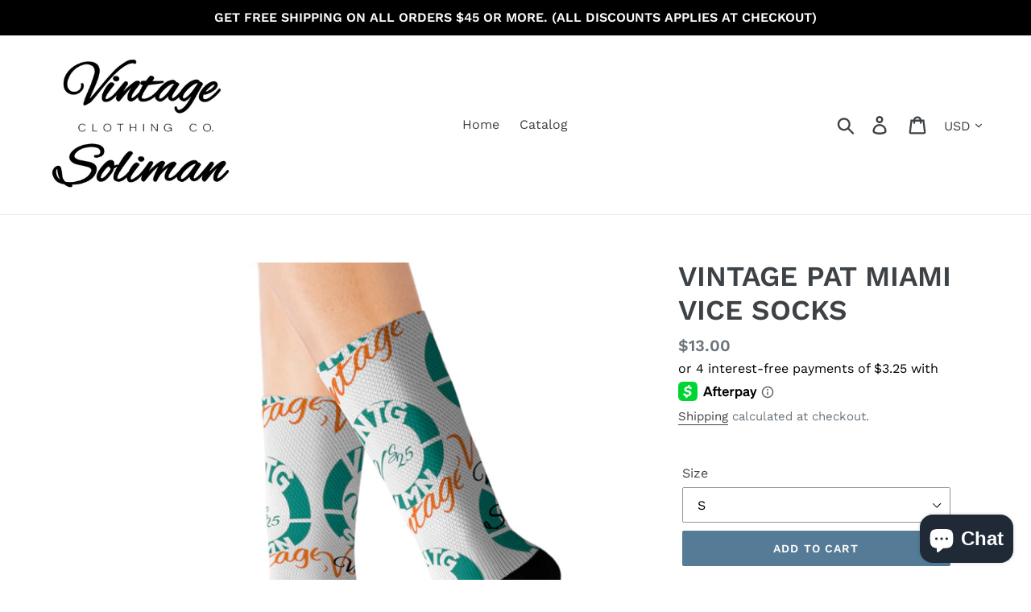

--- FILE ---
content_type: text/html; charset=utf-8
request_url: https://vintagesoliman.com/products/vintage-pat-miami-vice-socks
body_size: 27612
content:
<!doctype html>
<html class="no-js" lang="en">
<head>
  <meta charset="utf-8">
  <meta http-equiv="X-UA-Compatible" content="IE=edge,chrome=1">
  <meta name="viewport" content="width=device-width,initial-scale=1">
  <meta name="theme-color" content="#557b97">
  <link rel="canonical" href="https://vintagesoliman.com/products/vintage-pat-miami-vice-socks"><title>VINTAGE PAT MIAMI VICE SOCKS
&ndash; Vintage Soliman Clothing</title><meta name="description" content="These high-quality socks with sublimated print provide optimum comfort with style wherever one might go - a subtle accent to complement an office look or an eye-catching statement for an extravagant outfit. NB! Dark color prints tend to make the side-seams more noticeable. .: 95% Polyester, 5% Spandex.: 3 different siz"><!-- /snippets/social-meta-tags.liquid -->




<meta property="og:site_name" content="Vintage Soliman Clothing">
<meta property="og:url" content="https://vintagesoliman.com/products/vintage-pat-miami-vice-socks">
<meta property="og:title" content="VINTAGE PAT MIAMI VICE SOCKS">
<meta property="og:type" content="product">
<meta property="og:description" content="These high-quality socks with sublimated print provide optimum comfort with style wherever one might go - a subtle accent to complement an office look or an eye-catching statement for an extravagant outfit. NB! Dark color prints tend to make the side-seams more noticeable. .: 95% Polyester, 5% Spandex.: 3 different siz">

  <meta property="og:price:amount" content="13.00">
  <meta property="og:price:currency" content="USD">

<meta property="og:image" content="http://vintagesoliman.com/cdn/shop/files/12921357789172808385_2048_1200x1200.jpg?v=1693542494"><meta property="og:image" content="http://vintagesoliman.com/cdn/shop/files/8163034245337288319_2048_1200x1200.jpg?v=1693542498"><meta property="og:image" content="http://vintagesoliman.com/cdn/shop/files/11305807532100837280_2048_1200x1200.jpg?v=1693542500">
<meta property="og:image:secure_url" content="https://vintagesoliman.com/cdn/shop/files/12921357789172808385_2048_1200x1200.jpg?v=1693542494"><meta property="og:image:secure_url" content="https://vintagesoliman.com/cdn/shop/files/8163034245337288319_2048_1200x1200.jpg?v=1693542498"><meta property="og:image:secure_url" content="https://vintagesoliman.com/cdn/shop/files/11305807532100837280_2048_1200x1200.jpg?v=1693542500">


  <meta name="twitter:site" content="@vintagesoliman1">

<meta name="twitter:card" content="summary_large_image">
<meta name="twitter:title" content="VINTAGE PAT MIAMI VICE SOCKS">
<meta name="twitter:description" content="These high-quality socks with sublimated print provide optimum comfort with style wherever one might go - a subtle accent to complement an office look or an eye-catching statement for an extravagant outfit. NB! Dark color prints tend to make the side-seams more noticeable. .: 95% Polyester, 5% Spandex.: 3 different siz">


  <link href="//vintagesoliman.com/cdn/shop/t/3/assets/theme.scss.css?v=41803785937365759821763665766" rel="stylesheet" type="text/css" media="all" />

  <script>
    var theme = {
      strings: {
        addToCart: "Add to cart",
        soldOut: "Sold out",
        unavailable: "Unavailable",
        regularPrice: "Regular price",
        sale: "Sale",
        showMore: "Show More",
        showLess: "Show Less",
        addressError: "Error looking up that address",
        addressNoResults: "No results for that address",
        addressQueryLimit: "You have exceeded the Google API usage limit. Consider upgrading to a \u003ca href=\"https:\/\/developers.google.com\/maps\/premium\/usage-limits\"\u003ePremium Plan\u003c\/a\u003e.",
        authError: "There was a problem authenticating your Google Maps account.",
        newWindow: "Opens in a new window.",
        external: "Opens external website.",
        newWindowExternal: "Opens external website in a new window."
      },
      moneyFormat: "${{amount}}"
    }

    document.documentElement.className = document.documentElement.className.replace('no-js', 'js');
  </script><script src="//vintagesoliman.com/cdn/shop/t/3/assets/lazysizes.js?v=68441465964607740661615218706" async="async"></script>
  <script src="//vintagesoliman.com/cdn/shop/t/3/assets/vendor.js?v=121857302354663160541615218709" defer="defer"></script>
  <script src="//vintagesoliman.com/cdn/shop/t/3/assets/theme.js?v=12513799077045517171639448518" defer="defer"></script>

  <script>window.performance && window.performance.mark && window.performance.mark('shopify.content_for_header.start');</script><meta id="shopify-digital-wallet" name="shopify-digital-wallet" content="/4761124964/digital_wallets/dialog">
<meta name="shopify-checkout-api-token" content="3d5d464c7b65b56ed7af6f5f18d128d7">
<meta id="in-context-paypal-metadata" data-shop-id="4761124964" data-venmo-supported="false" data-environment="production" data-locale="en_US" data-paypal-v4="true" data-currency="USD">
<link rel="alternate" type="application/json+oembed" href="https://vintagesoliman.com/products/vintage-pat-miami-vice-socks.oembed">
<script async="async" src="/checkouts/internal/preloads.js?locale=en-US"></script>
<link rel="preconnect" href="https://shop.app" crossorigin="anonymous">
<script async="async" src="https://shop.app/checkouts/internal/preloads.js?locale=en-US&shop_id=4761124964" crossorigin="anonymous"></script>
<script id="apple-pay-shop-capabilities" type="application/json">{"shopId":4761124964,"countryCode":"US","currencyCode":"USD","merchantCapabilities":["supports3DS"],"merchantId":"gid:\/\/shopify\/Shop\/4761124964","merchantName":"Vintage Soliman Clothing","requiredBillingContactFields":["postalAddress","email"],"requiredShippingContactFields":["postalAddress","email"],"shippingType":"shipping","supportedNetworks":["visa","masterCard","amex","discover","elo","jcb"],"total":{"type":"pending","label":"Vintage Soliman Clothing","amount":"1.00"},"shopifyPaymentsEnabled":true,"supportsSubscriptions":true}</script>
<script id="shopify-features" type="application/json">{"accessToken":"3d5d464c7b65b56ed7af6f5f18d128d7","betas":["rich-media-storefront-analytics"],"domain":"vintagesoliman.com","predictiveSearch":true,"shopId":4761124964,"locale":"en"}</script>
<script>var Shopify = Shopify || {};
Shopify.shop = "vintage-soliman-clothing.myshopify.com";
Shopify.locale = "en";
Shopify.currency = {"active":"USD","rate":"1.0"};
Shopify.country = "US";
Shopify.theme = {"name":"Debut [Afterpay edits 3\/8\/21]","id":120541085848,"schema_name":"Debut","schema_version":"10.1.1","theme_store_id":796,"role":"main"};
Shopify.theme.handle = "null";
Shopify.theme.style = {"id":null,"handle":null};
Shopify.cdnHost = "vintagesoliman.com/cdn";
Shopify.routes = Shopify.routes || {};
Shopify.routes.root = "/";</script>
<script type="module">!function(o){(o.Shopify=o.Shopify||{}).modules=!0}(window);</script>
<script>!function(o){function n(){var o=[];function n(){o.push(Array.prototype.slice.apply(arguments))}return n.q=o,n}var t=o.Shopify=o.Shopify||{};t.loadFeatures=n(),t.autoloadFeatures=n()}(window);</script>
<script>
  window.ShopifyPay = window.ShopifyPay || {};
  window.ShopifyPay.apiHost = "shop.app\/pay";
  window.ShopifyPay.redirectState = null;
</script>
<script id="shop-js-analytics" type="application/json">{"pageType":"product"}</script>
<script defer="defer" async type="module" src="//vintagesoliman.com/cdn/shopifycloud/shop-js/modules/v2/client.init-shop-cart-sync_IZsNAliE.en.esm.js"></script>
<script defer="defer" async type="module" src="//vintagesoliman.com/cdn/shopifycloud/shop-js/modules/v2/chunk.common_0OUaOowp.esm.js"></script>
<script type="module">
  await import("//vintagesoliman.com/cdn/shopifycloud/shop-js/modules/v2/client.init-shop-cart-sync_IZsNAliE.en.esm.js");
await import("//vintagesoliman.com/cdn/shopifycloud/shop-js/modules/v2/chunk.common_0OUaOowp.esm.js");

  window.Shopify.SignInWithShop?.initShopCartSync?.({"fedCMEnabled":true,"windoidEnabled":true});

</script>
<script>
  window.Shopify = window.Shopify || {};
  if (!window.Shopify.featureAssets) window.Shopify.featureAssets = {};
  window.Shopify.featureAssets['shop-js'] = {"shop-cart-sync":["modules/v2/client.shop-cart-sync_DLOhI_0X.en.esm.js","modules/v2/chunk.common_0OUaOowp.esm.js"],"init-fed-cm":["modules/v2/client.init-fed-cm_C6YtU0w6.en.esm.js","modules/v2/chunk.common_0OUaOowp.esm.js"],"shop-button":["modules/v2/client.shop-button_BCMx7GTG.en.esm.js","modules/v2/chunk.common_0OUaOowp.esm.js"],"shop-cash-offers":["modules/v2/client.shop-cash-offers_BT26qb5j.en.esm.js","modules/v2/chunk.common_0OUaOowp.esm.js","modules/v2/chunk.modal_CGo_dVj3.esm.js"],"init-windoid":["modules/v2/client.init-windoid_B9PkRMql.en.esm.js","modules/v2/chunk.common_0OUaOowp.esm.js"],"init-shop-email-lookup-coordinator":["modules/v2/client.init-shop-email-lookup-coordinator_DZkqjsbU.en.esm.js","modules/v2/chunk.common_0OUaOowp.esm.js"],"shop-toast-manager":["modules/v2/client.shop-toast-manager_Di2EnuM7.en.esm.js","modules/v2/chunk.common_0OUaOowp.esm.js"],"shop-login-button":["modules/v2/client.shop-login-button_BtqW_SIO.en.esm.js","modules/v2/chunk.common_0OUaOowp.esm.js","modules/v2/chunk.modal_CGo_dVj3.esm.js"],"avatar":["modules/v2/client.avatar_BTnouDA3.en.esm.js"],"pay-button":["modules/v2/client.pay-button_CWa-C9R1.en.esm.js","modules/v2/chunk.common_0OUaOowp.esm.js"],"init-shop-cart-sync":["modules/v2/client.init-shop-cart-sync_IZsNAliE.en.esm.js","modules/v2/chunk.common_0OUaOowp.esm.js"],"init-customer-accounts":["modules/v2/client.init-customer-accounts_DenGwJTU.en.esm.js","modules/v2/client.shop-login-button_BtqW_SIO.en.esm.js","modules/v2/chunk.common_0OUaOowp.esm.js","modules/v2/chunk.modal_CGo_dVj3.esm.js"],"init-shop-for-new-customer-accounts":["modules/v2/client.init-shop-for-new-customer-accounts_JdHXxpS9.en.esm.js","modules/v2/client.shop-login-button_BtqW_SIO.en.esm.js","modules/v2/chunk.common_0OUaOowp.esm.js","modules/v2/chunk.modal_CGo_dVj3.esm.js"],"init-customer-accounts-sign-up":["modules/v2/client.init-customer-accounts-sign-up_D6__K_p8.en.esm.js","modules/v2/client.shop-login-button_BtqW_SIO.en.esm.js","modules/v2/chunk.common_0OUaOowp.esm.js","modules/v2/chunk.modal_CGo_dVj3.esm.js"],"checkout-modal":["modules/v2/client.checkout-modal_C_ZQDY6s.en.esm.js","modules/v2/chunk.common_0OUaOowp.esm.js","modules/v2/chunk.modal_CGo_dVj3.esm.js"],"shop-follow-button":["modules/v2/client.shop-follow-button_XetIsj8l.en.esm.js","modules/v2/chunk.common_0OUaOowp.esm.js","modules/v2/chunk.modal_CGo_dVj3.esm.js"],"lead-capture":["modules/v2/client.lead-capture_DvA72MRN.en.esm.js","modules/v2/chunk.common_0OUaOowp.esm.js","modules/v2/chunk.modal_CGo_dVj3.esm.js"],"shop-login":["modules/v2/client.shop-login_ClXNxyh6.en.esm.js","modules/v2/chunk.common_0OUaOowp.esm.js","modules/v2/chunk.modal_CGo_dVj3.esm.js"],"payment-terms":["modules/v2/client.payment-terms_CNlwjfZz.en.esm.js","modules/v2/chunk.common_0OUaOowp.esm.js","modules/v2/chunk.modal_CGo_dVj3.esm.js"]};
</script>
<script>(function() {
  var isLoaded = false;
  function asyncLoad() {
    if (isLoaded) return;
    isLoaded = true;
    var urls = ["https:\/\/instafeed.nfcube.com\/cdn\/6e6ad5424a79a03877ad6718d2c7c58a.js?shop=vintage-soliman-clothing.myshopify.com","https:\/\/static-us.afterpay.com\/shopify\/afterpay-attract\/afterpay-attract-widget.js?shop=vintage-soliman-clothing.myshopify.com","https:\/\/a.mailmunch.co\/widgets\/site-625857-a026c1bffc90f8765da78d64acf60f83af52cdc5.js?shop=vintage-soliman-clothing.myshopify.com"];
    for (var i = 0; i < urls.length; i++) {
      var s = document.createElement('script');
      s.type = 'text/javascript';
      s.async = true;
      s.src = urls[i];
      var x = document.getElementsByTagName('script')[0];
      x.parentNode.insertBefore(s, x);
    }
  };
  if(window.attachEvent) {
    window.attachEvent('onload', asyncLoad);
  } else {
    window.addEventListener('load', asyncLoad, false);
  }
})();</script>
<script id="__st">var __st={"a":4761124964,"offset":-18000,"reqid":"d7eb1da3-67ae-4e6f-841f-8c43ec914326-1768524423","pageurl":"vintagesoliman.com\/products\/vintage-pat-miami-vice-socks","u":"d3c04fd75c6b","p":"product","rtyp":"product","rid":7689647227032};</script>
<script>window.ShopifyPaypalV4VisibilityTracking = true;</script>
<script id="captcha-bootstrap">!function(){'use strict';const t='contact',e='account',n='new_comment',o=[[t,t],['blogs',n],['comments',n],[t,'customer']],c=[[e,'customer_login'],[e,'guest_login'],[e,'recover_customer_password'],[e,'create_customer']],r=t=>t.map((([t,e])=>`form[action*='/${t}']:not([data-nocaptcha='true']) input[name='form_type'][value='${e}']`)).join(','),a=t=>()=>t?[...document.querySelectorAll(t)].map((t=>t.form)):[];function s(){const t=[...o],e=r(t);return a(e)}const i='password',u='form_key',d=['recaptcha-v3-token','g-recaptcha-response','h-captcha-response',i],f=()=>{try{return window.sessionStorage}catch{return}},m='__shopify_v',_=t=>t.elements[u];function p(t,e,n=!1){try{const o=window.sessionStorage,c=JSON.parse(o.getItem(e)),{data:r}=function(t){const{data:e,action:n}=t;return t[m]||n?{data:e,action:n}:{data:t,action:n}}(c);for(const[e,n]of Object.entries(r))t.elements[e]&&(t.elements[e].value=n);n&&o.removeItem(e)}catch(o){console.error('form repopulation failed',{error:o})}}const l='form_type',E='cptcha';function T(t){t.dataset[E]=!0}const w=window,h=w.document,L='Shopify',v='ce_forms',y='captcha';let A=!1;((t,e)=>{const n=(g='f06e6c50-85a8-45c8-87d0-21a2b65856fe',I='https://cdn.shopify.com/shopifycloud/storefront-forms-hcaptcha/ce_storefront_forms_captcha_hcaptcha.v1.5.2.iife.js',D={infoText:'Protected by hCaptcha',privacyText:'Privacy',termsText:'Terms'},(t,e,n)=>{const o=w[L][v],c=o.bindForm;if(c)return c(t,g,e,D).then(n);var r;o.q.push([[t,g,e,D],n]),r=I,A||(h.body.append(Object.assign(h.createElement('script'),{id:'captcha-provider',async:!0,src:r})),A=!0)});var g,I,D;w[L]=w[L]||{},w[L][v]=w[L][v]||{},w[L][v].q=[],w[L][y]=w[L][y]||{},w[L][y].protect=function(t,e){n(t,void 0,e),T(t)},Object.freeze(w[L][y]),function(t,e,n,w,h,L){const[v,y,A,g]=function(t,e,n){const i=e?o:[],u=t?c:[],d=[...i,...u],f=r(d),m=r(i),_=r(d.filter((([t,e])=>n.includes(e))));return[a(f),a(m),a(_),s()]}(w,h,L),I=t=>{const e=t.target;return e instanceof HTMLFormElement?e:e&&e.form},D=t=>v().includes(t);t.addEventListener('submit',(t=>{const e=I(t);if(!e)return;const n=D(e)&&!e.dataset.hcaptchaBound&&!e.dataset.recaptchaBound,o=_(e),c=g().includes(e)&&(!o||!o.value);(n||c)&&t.preventDefault(),c&&!n&&(function(t){try{if(!f())return;!function(t){const e=f();if(!e)return;const n=_(t);if(!n)return;const o=n.value;o&&e.removeItem(o)}(t);const e=Array.from(Array(32),(()=>Math.random().toString(36)[2])).join('');!function(t,e){_(t)||t.append(Object.assign(document.createElement('input'),{type:'hidden',name:u})),t.elements[u].value=e}(t,e),function(t,e){const n=f();if(!n)return;const o=[...t.querySelectorAll(`input[type='${i}']`)].map((({name:t})=>t)),c=[...d,...o],r={};for(const[a,s]of new FormData(t).entries())c.includes(a)||(r[a]=s);n.setItem(e,JSON.stringify({[m]:1,action:t.action,data:r}))}(t,e)}catch(e){console.error('failed to persist form',e)}}(e),e.submit())}));const S=(t,e)=>{t&&!t.dataset[E]&&(n(t,e.some((e=>e===t))),T(t))};for(const o of['focusin','change'])t.addEventListener(o,(t=>{const e=I(t);D(e)&&S(e,y())}));const B=e.get('form_key'),M=e.get(l),P=B&&M;t.addEventListener('DOMContentLoaded',(()=>{const t=y();if(P)for(const e of t)e.elements[l].value===M&&p(e,B);[...new Set([...A(),...v().filter((t=>'true'===t.dataset.shopifyCaptcha))])].forEach((e=>S(e,t)))}))}(h,new URLSearchParams(w.location.search),n,t,e,['guest_login'])})(!0,!0)}();</script>
<script integrity="sha256-4kQ18oKyAcykRKYeNunJcIwy7WH5gtpwJnB7kiuLZ1E=" data-source-attribution="shopify.loadfeatures" defer="defer" src="//vintagesoliman.com/cdn/shopifycloud/storefront/assets/storefront/load_feature-a0a9edcb.js" crossorigin="anonymous"></script>
<script crossorigin="anonymous" defer="defer" src="//vintagesoliman.com/cdn/shopifycloud/storefront/assets/shopify_pay/storefront-65b4c6d7.js?v=20250812"></script>
<script data-source-attribution="shopify.dynamic_checkout.dynamic.init">var Shopify=Shopify||{};Shopify.PaymentButton=Shopify.PaymentButton||{isStorefrontPortableWallets:!0,init:function(){window.Shopify.PaymentButton.init=function(){};var t=document.createElement("script");t.src="https://vintagesoliman.com/cdn/shopifycloud/portable-wallets/latest/portable-wallets.en.js",t.type="module",document.head.appendChild(t)}};
</script>
<script data-source-attribution="shopify.dynamic_checkout.buyer_consent">
  function portableWalletsHideBuyerConsent(e){var t=document.getElementById("shopify-buyer-consent"),n=document.getElementById("shopify-subscription-policy-button");t&&n&&(t.classList.add("hidden"),t.setAttribute("aria-hidden","true"),n.removeEventListener("click",e))}function portableWalletsShowBuyerConsent(e){var t=document.getElementById("shopify-buyer-consent"),n=document.getElementById("shopify-subscription-policy-button");t&&n&&(t.classList.remove("hidden"),t.removeAttribute("aria-hidden"),n.addEventListener("click",e))}window.Shopify?.PaymentButton&&(window.Shopify.PaymentButton.hideBuyerConsent=portableWalletsHideBuyerConsent,window.Shopify.PaymentButton.showBuyerConsent=portableWalletsShowBuyerConsent);
</script>
<script data-source-attribution="shopify.dynamic_checkout.cart.bootstrap">document.addEventListener("DOMContentLoaded",(function(){function t(){return document.querySelector("shopify-accelerated-checkout-cart, shopify-accelerated-checkout")}if(t())Shopify.PaymentButton.init();else{new MutationObserver((function(e,n){t()&&(Shopify.PaymentButton.init(),n.disconnect())})).observe(document.body,{childList:!0,subtree:!0})}}));
</script>
<link id="shopify-accelerated-checkout-styles" rel="stylesheet" media="screen" href="https://vintagesoliman.com/cdn/shopifycloud/portable-wallets/latest/accelerated-checkout-backwards-compat.css" crossorigin="anonymous">
<style id="shopify-accelerated-checkout-cart">
        #shopify-buyer-consent {
  margin-top: 1em;
  display: inline-block;
  width: 100%;
}

#shopify-buyer-consent.hidden {
  display: none;
}

#shopify-subscription-policy-button {
  background: none;
  border: none;
  padding: 0;
  text-decoration: underline;
  font-size: inherit;
  cursor: pointer;
}

#shopify-subscription-policy-button::before {
  box-shadow: none;
}

      </style>

<script>window.performance && window.performance.mark && window.performance.mark('shopify.content_for_header.end');</script>
<script src="https://cdn.shopify.com/extensions/7bc9bb47-adfa-4267-963e-cadee5096caf/inbox-1252/assets/inbox-chat-loader.js" type="text/javascript" defer="defer"></script>
<script src="https://cdn.shopify.com/extensions/019b8532-dd9d-7cd8-a62d-910d6a696cec/tictac-14/assets/tictac-front.js" type="text/javascript" defer="defer"></script>
<link href="https://monorail-edge.shopifysvc.com" rel="dns-prefetch">
<script>(function(){if ("sendBeacon" in navigator && "performance" in window) {try {var session_token_from_headers = performance.getEntriesByType('navigation')[0].serverTiming.find(x => x.name == '_s').description;} catch {var session_token_from_headers = undefined;}var session_cookie_matches = document.cookie.match(/_shopify_s=([^;]*)/);var session_token_from_cookie = session_cookie_matches && session_cookie_matches.length === 2 ? session_cookie_matches[1] : "";var session_token = session_token_from_headers || session_token_from_cookie || "";function handle_abandonment_event(e) {var entries = performance.getEntries().filter(function(entry) {return /monorail-edge.shopifysvc.com/.test(entry.name);});if (!window.abandonment_tracked && entries.length === 0) {window.abandonment_tracked = true;var currentMs = Date.now();var navigation_start = performance.timing.navigationStart;var payload = {shop_id: 4761124964,url: window.location.href,navigation_start,duration: currentMs - navigation_start,session_token,page_type: "product"};window.navigator.sendBeacon("https://monorail-edge.shopifysvc.com/v1/produce", JSON.stringify({schema_id: "online_store_buyer_site_abandonment/1.1",payload: payload,metadata: {event_created_at_ms: currentMs,event_sent_at_ms: currentMs}}));}}window.addEventListener('pagehide', handle_abandonment_event);}}());</script>
<script id="web-pixels-manager-setup">(function e(e,d,r,n,o){if(void 0===o&&(o={}),!Boolean(null===(a=null===(i=window.Shopify)||void 0===i?void 0:i.analytics)||void 0===a?void 0:a.replayQueue)){var i,a;window.Shopify=window.Shopify||{};var t=window.Shopify;t.analytics=t.analytics||{};var s=t.analytics;s.replayQueue=[],s.publish=function(e,d,r){return s.replayQueue.push([e,d,r]),!0};try{self.performance.mark("wpm:start")}catch(e){}var l=function(){var e={modern:/Edge?\/(1{2}[4-9]|1[2-9]\d|[2-9]\d{2}|\d{4,})\.\d+(\.\d+|)|Firefox\/(1{2}[4-9]|1[2-9]\d|[2-9]\d{2}|\d{4,})\.\d+(\.\d+|)|Chrom(ium|e)\/(9{2}|\d{3,})\.\d+(\.\d+|)|(Maci|X1{2}).+ Version\/(15\.\d+|(1[6-9]|[2-9]\d|\d{3,})\.\d+)([,.]\d+|)( \(\w+\)|)( Mobile\/\w+|) Safari\/|Chrome.+OPR\/(9{2}|\d{3,})\.\d+\.\d+|(CPU[ +]OS|iPhone[ +]OS|CPU[ +]iPhone|CPU IPhone OS|CPU iPad OS)[ +]+(15[._]\d+|(1[6-9]|[2-9]\d|\d{3,})[._]\d+)([._]\d+|)|Android:?[ /-](13[3-9]|1[4-9]\d|[2-9]\d{2}|\d{4,})(\.\d+|)(\.\d+|)|Android.+Firefox\/(13[5-9]|1[4-9]\d|[2-9]\d{2}|\d{4,})\.\d+(\.\d+|)|Android.+Chrom(ium|e)\/(13[3-9]|1[4-9]\d|[2-9]\d{2}|\d{4,})\.\d+(\.\d+|)|SamsungBrowser\/([2-9]\d|\d{3,})\.\d+/,legacy:/Edge?\/(1[6-9]|[2-9]\d|\d{3,})\.\d+(\.\d+|)|Firefox\/(5[4-9]|[6-9]\d|\d{3,})\.\d+(\.\d+|)|Chrom(ium|e)\/(5[1-9]|[6-9]\d|\d{3,})\.\d+(\.\d+|)([\d.]+$|.*Safari\/(?![\d.]+ Edge\/[\d.]+$))|(Maci|X1{2}).+ Version\/(10\.\d+|(1[1-9]|[2-9]\d|\d{3,})\.\d+)([,.]\d+|)( \(\w+\)|)( Mobile\/\w+|) Safari\/|Chrome.+OPR\/(3[89]|[4-9]\d|\d{3,})\.\d+\.\d+|(CPU[ +]OS|iPhone[ +]OS|CPU[ +]iPhone|CPU IPhone OS|CPU iPad OS)[ +]+(10[._]\d+|(1[1-9]|[2-9]\d|\d{3,})[._]\d+)([._]\d+|)|Android:?[ /-](13[3-9]|1[4-9]\d|[2-9]\d{2}|\d{4,})(\.\d+|)(\.\d+|)|Mobile Safari.+OPR\/([89]\d|\d{3,})\.\d+\.\d+|Android.+Firefox\/(13[5-9]|1[4-9]\d|[2-9]\d{2}|\d{4,})\.\d+(\.\d+|)|Android.+Chrom(ium|e)\/(13[3-9]|1[4-9]\d|[2-9]\d{2}|\d{4,})\.\d+(\.\d+|)|Android.+(UC? ?Browser|UCWEB|U3)[ /]?(15\.([5-9]|\d{2,})|(1[6-9]|[2-9]\d|\d{3,})\.\d+)\.\d+|SamsungBrowser\/(5\.\d+|([6-9]|\d{2,})\.\d+)|Android.+MQ{2}Browser\/(14(\.(9|\d{2,})|)|(1[5-9]|[2-9]\d|\d{3,})(\.\d+|))(\.\d+|)|K[Aa][Ii]OS\/(3\.\d+|([4-9]|\d{2,})\.\d+)(\.\d+|)/},d=e.modern,r=e.legacy,n=navigator.userAgent;return n.match(d)?"modern":n.match(r)?"legacy":"unknown"}(),u="modern"===l?"modern":"legacy",c=(null!=n?n:{modern:"",legacy:""})[u],f=function(e){return[e.baseUrl,"/wpm","/b",e.hashVersion,"modern"===e.buildTarget?"m":"l",".js"].join("")}({baseUrl:d,hashVersion:r,buildTarget:u}),m=function(e){var d=e.version,r=e.bundleTarget,n=e.surface,o=e.pageUrl,i=e.monorailEndpoint;return{emit:function(e){var a=e.status,t=e.errorMsg,s=(new Date).getTime(),l=JSON.stringify({metadata:{event_sent_at_ms:s},events:[{schema_id:"web_pixels_manager_load/3.1",payload:{version:d,bundle_target:r,page_url:o,status:a,surface:n,error_msg:t},metadata:{event_created_at_ms:s}}]});if(!i)return console&&console.warn&&console.warn("[Web Pixels Manager] No Monorail endpoint provided, skipping logging."),!1;try{return self.navigator.sendBeacon.bind(self.navigator)(i,l)}catch(e){}var u=new XMLHttpRequest;try{return u.open("POST",i,!0),u.setRequestHeader("Content-Type","text/plain"),u.send(l),!0}catch(e){return console&&console.warn&&console.warn("[Web Pixels Manager] Got an unhandled error while logging to Monorail."),!1}}}}({version:r,bundleTarget:l,surface:e.surface,pageUrl:self.location.href,monorailEndpoint:e.monorailEndpoint});try{o.browserTarget=l,function(e){var d=e.src,r=e.async,n=void 0===r||r,o=e.onload,i=e.onerror,a=e.sri,t=e.scriptDataAttributes,s=void 0===t?{}:t,l=document.createElement("script"),u=document.querySelector("head"),c=document.querySelector("body");if(l.async=n,l.src=d,a&&(l.integrity=a,l.crossOrigin="anonymous"),s)for(var f in s)if(Object.prototype.hasOwnProperty.call(s,f))try{l.dataset[f]=s[f]}catch(e){}if(o&&l.addEventListener("load",o),i&&l.addEventListener("error",i),u)u.appendChild(l);else{if(!c)throw new Error("Did not find a head or body element to append the script");c.appendChild(l)}}({src:f,async:!0,onload:function(){if(!function(){var e,d;return Boolean(null===(d=null===(e=window.Shopify)||void 0===e?void 0:e.analytics)||void 0===d?void 0:d.initialized)}()){var d=window.webPixelsManager.init(e)||void 0;if(d){var r=window.Shopify.analytics;r.replayQueue.forEach((function(e){var r=e[0],n=e[1],o=e[2];d.publishCustomEvent(r,n,o)})),r.replayQueue=[],r.publish=d.publishCustomEvent,r.visitor=d.visitor,r.initialized=!0}}},onerror:function(){return m.emit({status:"failed",errorMsg:"".concat(f," has failed to load")})},sri:function(e){var d=/^sha384-[A-Za-z0-9+/=]+$/;return"string"==typeof e&&d.test(e)}(c)?c:"",scriptDataAttributes:o}),m.emit({status:"loading"})}catch(e){m.emit({status:"failed",errorMsg:(null==e?void 0:e.message)||"Unknown error"})}}})({shopId: 4761124964,storefrontBaseUrl: "https://vintagesoliman.com",extensionsBaseUrl: "https://extensions.shopifycdn.com/cdn/shopifycloud/web-pixels-manager",monorailEndpoint: "https://monorail-edge.shopifysvc.com/unstable/produce_batch",surface: "storefront-renderer",enabledBetaFlags: ["2dca8a86"],webPixelsConfigList: [{"id":"489488536","configuration":"{\"pixelCode\":\"CBANU63C77UANC0BAHP0\"}","eventPayloadVersion":"v1","runtimeContext":"STRICT","scriptVersion":"22e92c2ad45662f435e4801458fb78cc","type":"APP","apiClientId":4383523,"privacyPurposes":["ANALYTICS","MARKETING","SALE_OF_DATA"],"dataSharingAdjustments":{"protectedCustomerApprovalScopes":["read_customer_address","read_customer_email","read_customer_name","read_customer_personal_data","read_customer_phone"]}},{"id":"267419800","configuration":"{\"pixel_id\":\"354995938434752\",\"pixel_type\":\"facebook_pixel\",\"metaapp_system_user_token\":\"-\"}","eventPayloadVersion":"v1","runtimeContext":"OPEN","scriptVersion":"ca16bc87fe92b6042fbaa3acc2fbdaa6","type":"APP","apiClientId":2329312,"privacyPurposes":["ANALYTICS","MARKETING","SALE_OF_DATA"],"dataSharingAdjustments":{"protectedCustomerApprovalScopes":["read_customer_address","read_customer_email","read_customer_name","read_customer_personal_data","read_customer_phone"]}},{"id":"shopify-app-pixel","configuration":"{}","eventPayloadVersion":"v1","runtimeContext":"STRICT","scriptVersion":"0450","apiClientId":"shopify-pixel","type":"APP","privacyPurposes":["ANALYTICS","MARKETING"]},{"id":"shopify-custom-pixel","eventPayloadVersion":"v1","runtimeContext":"LAX","scriptVersion":"0450","apiClientId":"shopify-pixel","type":"CUSTOM","privacyPurposes":["ANALYTICS","MARKETING"]}],isMerchantRequest: false,initData: {"shop":{"name":"Vintage Soliman Clothing","paymentSettings":{"currencyCode":"USD"},"myshopifyDomain":"vintage-soliman-clothing.myshopify.com","countryCode":"US","storefrontUrl":"https:\/\/vintagesoliman.com"},"customer":null,"cart":null,"checkout":null,"productVariants":[{"price":{"amount":13.0,"currencyCode":"USD"},"product":{"title":"VINTAGE PAT MIAMI VICE SOCKS","vendor":"Printify","id":"7689647227032","untranslatedTitle":"VINTAGE PAT MIAMI VICE SOCKS","url":"\/products\/vintage-pat-miami-vice-socks","type":"All Over Prints"},"id":"42799033188504","image":{"src":"\/\/vintagesoliman.com\/cdn\/shop\/files\/12921357789172808385_2048.jpg?v=1693542494"},"sku":"18616847803808652690","title":"S","untranslatedTitle":"S"},{"price":{"amount":13.0,"currencyCode":"USD"},"product":{"title":"VINTAGE PAT MIAMI VICE SOCKS","vendor":"Printify","id":"7689647227032","untranslatedTitle":"VINTAGE PAT MIAMI VICE SOCKS","url":"\/products\/vintage-pat-miami-vice-socks","type":"All Over Prints"},"id":"42799033221272","image":{"src":"\/\/vintagesoliman.com\/cdn\/shop\/files\/8163034245337288319_2048.jpg?v=1693542498"},"sku":"32608168489122550762","title":"M","untranslatedTitle":"M"},{"price":{"amount":13.0,"currencyCode":"USD"},"product":{"title":"VINTAGE PAT MIAMI VICE SOCKS","vendor":"Printify","id":"7689647227032","untranslatedTitle":"VINTAGE PAT MIAMI VICE SOCKS","url":"\/products\/vintage-pat-miami-vice-socks","type":"All Over Prints"},"id":"42799033254040","image":{"src":"\/\/vintagesoliman.com\/cdn\/shop\/files\/11305807532100837280_2048.jpg?v=1693542500"},"sku":"72036417075953109577","title":"L","untranslatedTitle":"L"}],"purchasingCompany":null},},"https://vintagesoliman.com/cdn","fcfee988w5aeb613cpc8e4bc33m6693e112",{"modern":"","legacy":""},{"shopId":"4761124964","storefrontBaseUrl":"https:\/\/vintagesoliman.com","extensionBaseUrl":"https:\/\/extensions.shopifycdn.com\/cdn\/shopifycloud\/web-pixels-manager","surface":"storefront-renderer","enabledBetaFlags":"[\"2dca8a86\"]","isMerchantRequest":"false","hashVersion":"fcfee988w5aeb613cpc8e4bc33m6693e112","publish":"custom","events":"[[\"page_viewed\",{}],[\"product_viewed\",{\"productVariant\":{\"price\":{\"amount\":13.0,\"currencyCode\":\"USD\"},\"product\":{\"title\":\"VINTAGE PAT MIAMI VICE SOCKS\",\"vendor\":\"Printify\",\"id\":\"7689647227032\",\"untranslatedTitle\":\"VINTAGE PAT MIAMI VICE SOCKS\",\"url\":\"\/products\/vintage-pat-miami-vice-socks\",\"type\":\"All Over Prints\"},\"id\":\"42799033188504\",\"image\":{\"src\":\"\/\/vintagesoliman.com\/cdn\/shop\/files\/12921357789172808385_2048.jpg?v=1693542494\"},\"sku\":\"18616847803808652690\",\"title\":\"S\",\"untranslatedTitle\":\"S\"}}]]"});</script><script>
  window.ShopifyAnalytics = window.ShopifyAnalytics || {};
  window.ShopifyAnalytics.meta = window.ShopifyAnalytics.meta || {};
  window.ShopifyAnalytics.meta.currency = 'USD';
  var meta = {"product":{"id":7689647227032,"gid":"gid:\/\/shopify\/Product\/7689647227032","vendor":"Printify","type":"All Over Prints","handle":"vintage-pat-miami-vice-socks","variants":[{"id":42799033188504,"price":1300,"name":"VINTAGE PAT MIAMI VICE SOCKS - S","public_title":"S","sku":"18616847803808652690"},{"id":42799033221272,"price":1300,"name":"VINTAGE PAT MIAMI VICE SOCKS - M","public_title":"M","sku":"32608168489122550762"},{"id":42799033254040,"price":1300,"name":"VINTAGE PAT MIAMI VICE SOCKS - L","public_title":"L","sku":"72036417075953109577"}],"remote":false},"page":{"pageType":"product","resourceType":"product","resourceId":7689647227032,"requestId":"d7eb1da3-67ae-4e6f-841f-8c43ec914326-1768524423"}};
  for (var attr in meta) {
    window.ShopifyAnalytics.meta[attr] = meta[attr];
  }
</script>
<script class="analytics">
  (function () {
    var customDocumentWrite = function(content) {
      var jquery = null;

      if (window.jQuery) {
        jquery = window.jQuery;
      } else if (window.Checkout && window.Checkout.$) {
        jquery = window.Checkout.$;
      }

      if (jquery) {
        jquery('body').append(content);
      }
    };

    var hasLoggedConversion = function(token) {
      if (token) {
        return document.cookie.indexOf('loggedConversion=' + token) !== -1;
      }
      return false;
    }

    var setCookieIfConversion = function(token) {
      if (token) {
        var twoMonthsFromNow = new Date(Date.now());
        twoMonthsFromNow.setMonth(twoMonthsFromNow.getMonth() + 2);

        document.cookie = 'loggedConversion=' + token + '; expires=' + twoMonthsFromNow;
      }
    }

    var trekkie = window.ShopifyAnalytics.lib = window.trekkie = window.trekkie || [];
    if (trekkie.integrations) {
      return;
    }
    trekkie.methods = [
      'identify',
      'page',
      'ready',
      'track',
      'trackForm',
      'trackLink'
    ];
    trekkie.factory = function(method) {
      return function() {
        var args = Array.prototype.slice.call(arguments);
        args.unshift(method);
        trekkie.push(args);
        return trekkie;
      };
    };
    for (var i = 0; i < trekkie.methods.length; i++) {
      var key = trekkie.methods[i];
      trekkie[key] = trekkie.factory(key);
    }
    trekkie.load = function(config) {
      trekkie.config = config || {};
      trekkie.config.initialDocumentCookie = document.cookie;
      var first = document.getElementsByTagName('script')[0];
      var script = document.createElement('script');
      script.type = 'text/javascript';
      script.onerror = function(e) {
        var scriptFallback = document.createElement('script');
        scriptFallback.type = 'text/javascript';
        scriptFallback.onerror = function(error) {
                var Monorail = {
      produce: function produce(monorailDomain, schemaId, payload) {
        var currentMs = new Date().getTime();
        var event = {
          schema_id: schemaId,
          payload: payload,
          metadata: {
            event_created_at_ms: currentMs,
            event_sent_at_ms: currentMs
          }
        };
        return Monorail.sendRequest("https://" + monorailDomain + "/v1/produce", JSON.stringify(event));
      },
      sendRequest: function sendRequest(endpointUrl, payload) {
        // Try the sendBeacon API
        if (window && window.navigator && typeof window.navigator.sendBeacon === 'function' && typeof window.Blob === 'function' && !Monorail.isIos12()) {
          var blobData = new window.Blob([payload], {
            type: 'text/plain'
          });

          if (window.navigator.sendBeacon(endpointUrl, blobData)) {
            return true;
          } // sendBeacon was not successful

        } // XHR beacon

        var xhr = new XMLHttpRequest();

        try {
          xhr.open('POST', endpointUrl);
          xhr.setRequestHeader('Content-Type', 'text/plain');
          xhr.send(payload);
        } catch (e) {
          console.log(e);
        }

        return false;
      },
      isIos12: function isIos12() {
        return window.navigator.userAgent.lastIndexOf('iPhone; CPU iPhone OS 12_') !== -1 || window.navigator.userAgent.lastIndexOf('iPad; CPU OS 12_') !== -1;
      }
    };
    Monorail.produce('monorail-edge.shopifysvc.com',
      'trekkie_storefront_load_errors/1.1',
      {shop_id: 4761124964,
      theme_id: 120541085848,
      app_name: "storefront",
      context_url: window.location.href,
      source_url: "//vintagesoliman.com/cdn/s/trekkie.storefront.cd680fe47e6c39ca5d5df5f0a32d569bc48c0f27.min.js"});

        };
        scriptFallback.async = true;
        scriptFallback.src = '//vintagesoliman.com/cdn/s/trekkie.storefront.cd680fe47e6c39ca5d5df5f0a32d569bc48c0f27.min.js';
        first.parentNode.insertBefore(scriptFallback, first);
      };
      script.async = true;
      script.src = '//vintagesoliman.com/cdn/s/trekkie.storefront.cd680fe47e6c39ca5d5df5f0a32d569bc48c0f27.min.js';
      first.parentNode.insertBefore(script, first);
    };
    trekkie.load(
      {"Trekkie":{"appName":"storefront","development":false,"defaultAttributes":{"shopId":4761124964,"isMerchantRequest":null,"themeId":120541085848,"themeCityHash":"17705355999120619670","contentLanguage":"en","currency":"USD","eventMetadataId":"6072e32d-b2ed-4784-b26f-5cdd78af43a2"},"isServerSideCookieWritingEnabled":true,"monorailRegion":"shop_domain","enabledBetaFlags":["65f19447"]},"Session Attribution":{},"S2S":{"facebookCapiEnabled":true,"source":"trekkie-storefront-renderer","apiClientId":580111}}
    );

    var loaded = false;
    trekkie.ready(function() {
      if (loaded) return;
      loaded = true;

      window.ShopifyAnalytics.lib = window.trekkie;

      var originalDocumentWrite = document.write;
      document.write = customDocumentWrite;
      try { window.ShopifyAnalytics.merchantGoogleAnalytics.call(this); } catch(error) {};
      document.write = originalDocumentWrite;

      window.ShopifyAnalytics.lib.page(null,{"pageType":"product","resourceType":"product","resourceId":7689647227032,"requestId":"d7eb1da3-67ae-4e6f-841f-8c43ec914326-1768524423","shopifyEmitted":true});

      var match = window.location.pathname.match(/checkouts\/(.+)\/(thank_you|post_purchase)/)
      var token = match? match[1]: undefined;
      if (!hasLoggedConversion(token)) {
        setCookieIfConversion(token);
        window.ShopifyAnalytics.lib.track("Viewed Product",{"currency":"USD","variantId":42799033188504,"productId":7689647227032,"productGid":"gid:\/\/shopify\/Product\/7689647227032","name":"VINTAGE PAT MIAMI VICE SOCKS - S","price":"13.00","sku":"18616847803808652690","brand":"Printify","variant":"S","category":"All Over Prints","nonInteraction":true,"remote":false},undefined,undefined,{"shopifyEmitted":true});
      window.ShopifyAnalytics.lib.track("monorail:\/\/trekkie_storefront_viewed_product\/1.1",{"currency":"USD","variantId":42799033188504,"productId":7689647227032,"productGid":"gid:\/\/shopify\/Product\/7689647227032","name":"VINTAGE PAT MIAMI VICE SOCKS - S","price":"13.00","sku":"18616847803808652690","brand":"Printify","variant":"S","category":"All Over Prints","nonInteraction":true,"remote":false,"referer":"https:\/\/vintagesoliman.com\/products\/vintage-pat-miami-vice-socks"});
      }
    });


        var eventsListenerScript = document.createElement('script');
        eventsListenerScript.async = true;
        eventsListenerScript.src = "//vintagesoliman.com/cdn/shopifycloud/storefront/assets/shop_events_listener-3da45d37.js";
        document.getElementsByTagName('head')[0].appendChild(eventsListenerScript);

})();</script>
<script
  defer
  src="https://vintagesoliman.com/cdn/shopifycloud/perf-kit/shopify-perf-kit-3.0.3.min.js"
  data-application="storefront-renderer"
  data-shop-id="4761124964"
  data-render-region="gcp-us-central1"
  data-page-type="product"
  data-theme-instance-id="120541085848"
  data-theme-name="Debut"
  data-theme-version="10.1.1"
  data-monorail-region="shop_domain"
  data-resource-timing-sampling-rate="10"
  data-shs="true"
  data-shs-beacon="true"
  data-shs-export-with-fetch="true"
  data-shs-logs-sample-rate="1"
  data-shs-beacon-endpoint="https://vintagesoliman.com/api/collect"
></script>
</head>

<body class="template-product">

  <a class="in-page-link visually-hidden skip-link" href="#MainContent">Skip to content</a>

  <div id="SearchDrawer" class="search-bar drawer drawer--top" role="dialog" aria-modal="true" aria-label="Search">
    <div class="search-bar__table">
      <div class="search-bar__table-cell search-bar__form-wrapper">
        <form class="search search-bar__form" action="/search" method="get" role="search">
          <input class="search__input search-bar__input" type="search" name="q" value="" placeholder="Search" aria-label="Search">
          <button class="search-bar__submit search__submit btn--link" type="submit">
            <svg aria-hidden="true" focusable="false" role="presentation" class="icon icon-search" viewBox="0 0 37 40"><path d="M35.6 36l-9.8-9.8c4.1-5.4 3.6-13.2-1.3-18.1-5.4-5.4-14.2-5.4-19.7 0-5.4 5.4-5.4 14.2 0 19.7 2.6 2.6 6.1 4.1 9.8 4.1 3 0 5.9-1 8.3-2.8l9.8 9.8c.4.4.9.6 1.4.6s1-.2 1.4-.6c.9-.9.9-2.1.1-2.9zm-20.9-8.2c-2.6 0-5.1-1-7-2.9-3.9-3.9-3.9-10.1 0-14C9.6 9 12.2 8 14.7 8s5.1 1 7 2.9c3.9 3.9 3.9 10.1 0 14-1.9 1.9-4.4 2.9-7 2.9z"/></svg>
            <span class="icon__fallback-text">Submit</span>
          </button>
        </form>
      </div>
      <div class="search-bar__table-cell text-right">
        <button type="button" class="btn--link search-bar__close js-drawer-close">
          <svg aria-hidden="true" focusable="false" role="presentation" class="icon icon-close" viewBox="0 0 37 40"><path d="M21.3 23l11-11c.8-.8.8-2 0-2.8-.8-.8-2-.8-2.8 0l-11 11-11-11c-.8-.8-2-.8-2.8 0-.8.8-.8 2 0 2.8l11 11-11 11c-.8.8-.8 2 0 2.8.4.4.9.6 1.4.6s1-.2 1.4-.6l11-11 11 11c.4.4.9.6 1.4.6s1-.2 1.4-.6c.8-.8.8-2 0-2.8l-11-11z"/></svg>
          <span class="icon__fallback-text">Close search</span>
        </button>
      </div>
    </div>
  </div>

  <div id="shopify-section-header" class="shopify-section">
  <style>
    
      .site-header__logo-image {
        max-width: 245px;
      }
    

    
      .site-header__logo-image {
        margin: 0;
      }
    
  </style>


<div data-section-id="header" data-section-type="header-section">
  
    
      <style>
        .announcement-bar {
          background-color: #000000;
        }

        .announcement-bar--link:hover {
          

          
            
            background-color: #292929;
          
        }

        .announcement-bar__message {
          color: #fffcfc;
        }
      </style>

      
        <a href="/collections/vintage-winter-25" class="announcement-bar announcement-bar--link">
      

        <p class="announcement-bar__message">GET FREE SHIPPING ON ALL ORDERS $45 OR MORE. (ALL DISCOUNTS APPLIES AT CHECKOUT)</p>

      
        </a>
      

    
  

  <header class="site-header border-bottom logo--left" role="banner">
    <div class="grid grid--no-gutters grid--table site-header__mobile-nav">
      

      <div class="grid__item medium-up--one-quarter logo-align--left">
        
        
          <div class="h2 site-header__logo">
        
          
<a href="/" class="site-header__logo-image">
              
              <img class="lazyload js"
                   src="//vintagesoliman.com/cdn/shop/files/THE_LABEL_c64a7efb-02cd-4d9e-92ab-0e16601f4510_300x300.png?v=1613693683"
                   data-src="//vintagesoliman.com/cdn/shop/files/THE_LABEL_c64a7efb-02cd-4d9e-92ab-0e16601f4510_{width}x.png?v=1613693683"
                   data-widths="[180, 360, 540, 720, 900, 1080, 1296, 1512, 1728, 2048]"
                   data-aspectratio="1.2765957446808511"
                   data-sizes="auto"
                   alt="Vintage Soliman Clothing"
                   style="max-width: 245px">
              <noscript>
                
                <img src="//vintagesoliman.com/cdn/shop/files/THE_LABEL_c64a7efb-02cd-4d9e-92ab-0e16601f4510_245x.png?v=1613693683"
                     srcset="//vintagesoliman.com/cdn/shop/files/THE_LABEL_c64a7efb-02cd-4d9e-92ab-0e16601f4510_245x.png?v=1613693683 1x, //vintagesoliman.com/cdn/shop/files/THE_LABEL_c64a7efb-02cd-4d9e-92ab-0e16601f4510_245x@2x.png?v=1613693683 2x"
                     alt="Vintage Soliman Clothing"
                     style="max-width: 245px;">
              </noscript>
            </a>
          
        
          </div>
        
      </div>

      
        <nav class="grid__item medium-up--one-half small--hide" id="AccessibleNav" role="navigation">
          <ul class="site-nav list--inline " id="SiteNav">
  



    
      <li>
        <a href="/" class="site-nav__link site-nav__link--main">
          <span class="site-nav__label">Home</span>
        </a>
      </li>
    
  



    
      <li>
        <a href="/collections/all" class="site-nav__link site-nav__link--main">
          <span class="site-nav__label">Catalog</span>
        </a>
      </li>
    
  
</ul>

        </nav>
      

      <div class="grid__item medium-up--one-quarter text-right site-header__icons site-header__icons--plus">
        <div class="site-header__icons-wrapper">
          <div class="site-header__search site-header__icon">
            <form action="/search" method="get" class="search-header search" role="search">
  <input class="search-header__input search__input"
    type="search"
    name="q"
    placeholder="Search"
    aria-label="Search">
  <button class="search-header__submit search__submit btn--link site-header__icon" type="submit">
    <svg aria-hidden="true" focusable="false" role="presentation" class="icon icon-search" viewBox="0 0 37 40"><path d="M35.6 36l-9.8-9.8c4.1-5.4 3.6-13.2-1.3-18.1-5.4-5.4-14.2-5.4-19.7 0-5.4 5.4-5.4 14.2 0 19.7 2.6 2.6 6.1 4.1 9.8 4.1 3 0 5.9-1 8.3-2.8l9.8 9.8c.4.4.9.6 1.4.6s1-.2 1.4-.6c.9-.9.9-2.1.1-2.9zm-20.9-8.2c-2.6 0-5.1-1-7-2.9-3.9-3.9-3.9-10.1 0-14C9.6 9 12.2 8 14.7 8s5.1 1 7 2.9c3.9 3.9 3.9 10.1 0 14-1.9 1.9-4.4 2.9-7 2.9z"/></svg>
    <span class="icon__fallback-text">Submit</span>
  </button>
</form>

          </div>

          <button type="button" class="btn--link site-header__icon site-header__search-toggle js-drawer-open-top">
            <svg aria-hidden="true" focusable="false" role="presentation" class="icon icon-search" viewBox="0 0 37 40"><path d="M35.6 36l-9.8-9.8c4.1-5.4 3.6-13.2-1.3-18.1-5.4-5.4-14.2-5.4-19.7 0-5.4 5.4-5.4 14.2 0 19.7 2.6 2.6 6.1 4.1 9.8 4.1 3 0 5.9-1 8.3-2.8l9.8 9.8c.4.4.9.6 1.4.6s1-.2 1.4-.6c.9-.9.9-2.1.1-2.9zm-20.9-8.2c-2.6 0-5.1-1-7-2.9-3.9-3.9-3.9-10.1 0-14C9.6 9 12.2 8 14.7 8s5.1 1 7 2.9c3.9 3.9 3.9 10.1 0 14-1.9 1.9-4.4 2.9-7 2.9z"/></svg>
            <span class="icon__fallback-text">Search</span>
          </button>

          
            
              <a href="/account/login" class="site-header__icon site-header__account">
                <svg aria-hidden="true" focusable="false" role="presentation" class="icon icon-login" viewBox="0 0 28.33 37.68"><path d="M14.17 14.9a7.45 7.45 0 1 0-7.5-7.45 7.46 7.46 0 0 0 7.5 7.45zm0-10.91a3.45 3.45 0 1 1-3.5 3.46A3.46 3.46 0 0 1 14.17 4zM14.17 16.47A14.18 14.18 0 0 0 0 30.68c0 1.41.66 4 5.11 5.66a27.17 27.17 0 0 0 9.06 1.34c6.54 0 14.17-1.84 14.17-7a14.18 14.18 0 0 0-14.17-14.21zm0 17.21c-6.3 0-10.17-1.77-10.17-3a10.17 10.17 0 1 1 20.33 0c.01 1.23-3.86 3-10.16 3z"/></svg>
                <span class="icon__fallback-text">Log in</span>
              </a>
            
          

          <a href="/cart" class="site-header__icon site-header__cart">
            <svg aria-hidden="true" focusable="false" role="presentation" class="icon icon-cart" viewBox="0 0 37 40"><path d="M36.5 34.8L33.3 8h-5.9C26.7 3.9 23 .8 18.5.8S10.3 3.9 9.6 8H3.7L.5 34.8c-.2 1.5.4 2.4.9 3 .5.5 1.4 1.2 3.1 1.2h28c1.3 0 2.4-.4 3.1-1.3.7-.7 1-1.8.9-2.9zm-18-30c2.2 0 4.1 1.4 4.7 3.2h-9.5c.7-1.9 2.6-3.2 4.8-3.2zM4.5 35l2.8-23h2.2v3c0 1.1.9 2 2 2s2-.9 2-2v-3h10v3c0 1.1.9 2 2 2s2-.9 2-2v-3h2.2l2.8 23h-28z"/></svg>
            <span class="icon__fallback-text">Cart</span>
            
          </a>

          
            <form method="post" action="/cart/update" id="currency_form" accept-charset="UTF-8" class="currency-selector small--hide" enctype="multipart/form-data"><input type="hidden" name="form_type" value="currency" /><input type="hidden" name="utf8" value="✓" /><input type="hidden" name="return_to" value="/products/vintage-pat-miami-vice-socks" />
              <label for="CurrencySelector" class="visually-hidden">Currency</label>
              <div class="currency-selector__input-wrapper select-group">
                <select name="currency" id="CurrencySelector" class="currency-selector__dropdown" aria-describedby="a11y-refresh-page-message" data-currency-selector>
                  
                    <option value="AUD">AUD</option>
                  
                    <option value="CAD">CAD</option>
                  
                    <option value="DKK">DKK</option>
                  
                    <option value="EUR">EUR</option>
                  
                    <option value="GBP">GBP</option>
                  
                    <option value="HKD">HKD</option>
                  
                    <option value="JPY">JPY</option>
                  
                    <option value="NZD">NZD</option>
                  
                    <option value="SGD">SGD</option>
                  
                    <option value="USD" selected="true">USD</option>
                  
                </select>
                <svg aria-hidden="true" focusable="false" role="presentation" class="icon icon--wide icon-chevron-down" viewBox="0 0 498.98 284.49"><defs><style>.cls-1{fill:#231f20}</style></defs><path class="cls-1" d="M80.93 271.76A35 35 0 0 1 140.68 247l189.74 189.75L520.16 247a35 35 0 1 1 49.5 49.5L355.17 511a35 35 0 0 1-49.5 0L91.18 296.5a34.89 34.89 0 0 1-10.25-24.74z" transform="translate(-80.93 -236.76)"/></svg>
              </div>
            </form>
          

          
            <button type="button" class="btn--link site-header__icon site-header__menu js-mobile-nav-toggle mobile-nav--open" aria-controls="MobileNav"  aria-expanded="false" aria-label="Menu">
              <svg aria-hidden="true" focusable="false" role="presentation" class="icon icon-hamburger" viewBox="0 0 37 40"><path d="M33.5 25h-30c-1.1 0-2-.9-2-2s.9-2 2-2h30c1.1 0 2 .9 2 2s-.9 2-2 2zm0-11.5h-30c-1.1 0-2-.9-2-2s.9-2 2-2h30c1.1 0 2 .9 2 2s-.9 2-2 2zm0 23h-30c-1.1 0-2-.9-2-2s.9-2 2-2h30c1.1 0 2 .9 2 2s-.9 2-2 2z"/></svg>
              <svg aria-hidden="true" focusable="false" role="presentation" class="icon icon-close" viewBox="0 0 37 40"><path d="M21.3 23l11-11c.8-.8.8-2 0-2.8-.8-.8-2-.8-2.8 0l-11 11-11-11c-.8-.8-2-.8-2.8 0-.8.8-.8 2 0 2.8l11 11-11 11c-.8.8-.8 2 0 2.8.4.4.9.6 1.4.6s1-.2 1.4-.6l11-11 11 11c.4.4.9.6 1.4.6s1-.2 1.4-.6c.8-.8.8-2 0-2.8l-11-11z"/></svg>
            </button>
          
        </div>

      </div>
    </div>

    <nav class="mobile-nav-wrapper medium-up--hide" role="navigation">
      <ul id="MobileNav" class="mobile-nav">
        
<li class="mobile-nav__item border-bottom">
            
              <a href="/" class="mobile-nav__link">
                <span class="mobile-nav__label">Home</span>
              </a>
            
          </li>
        
<li class="mobile-nav__item">
            
              <a href="/collections/all" class="mobile-nav__link">
                <span class="mobile-nav__label">Catalog</span>
              </a>
            
          </li>
        
        
          <li class="mobile-nav__item border-top">
            <form method="post" action="/cart/update" id="currency_form" accept-charset="UTF-8" class="currency-selector" enctype="multipart/form-data"><input type="hidden" name="form_type" value="currency" /><input type="hidden" name="utf8" value="✓" /><input type="hidden" name="return_to" value="/products/vintage-pat-miami-vice-socks" />
              <label for="CurrencySelectorMobile" class="currency-selector__label">Currency</label>
              <div class="currency-selector__input-wrapper select-group">
                <select name="currency" id="CurrencySelectorMobile" class="currency-selector__dropdown" aria-describedby="a11y-refresh-page-message" data-currency-selector>
                  
                    <option value="AUD">AUD</option>
                  
                    <option value="CAD">CAD</option>
                  
                    <option value="DKK">DKK</option>
                  
                    <option value="EUR">EUR</option>
                  
                    <option value="GBP">GBP</option>
                  
                    <option value="HKD">HKD</option>
                  
                    <option value="JPY">JPY</option>
                  
                    <option value="NZD">NZD</option>
                  
                    <option value="SGD">SGD</option>
                  
                    <option value="USD" selected="true">USD</option>
                  
                </select>
                <svg aria-hidden="true" focusable="false" role="presentation" class="icon icon--wide icon-chevron-down" viewBox="0 0 498.98 284.49"><defs><style>.cls-1{fill:#231f20}</style></defs><path class="cls-1" d="M80.93 271.76A35 35 0 0 1 140.68 247l189.74 189.75L520.16 247a35 35 0 1 1 49.5 49.5L355.17 511a35 35 0 0 1-49.5 0L91.18 296.5a34.89 34.89 0 0 1-10.25-24.74z" transform="translate(-80.93 -236.76)"/></svg>
              </div>
            </form>
          </li>
        
      </ul>
    </nav>
  </header>

  
</div>



<script type="application/ld+json">
{
  "@context": "http://schema.org",
  "@type": "Organization",
  "name": "Vintage Soliman Clothing",
  
    
    "logo": "https://vintagesoliman.com/cdn/shop/files/THE_LABEL_c64a7efb-02cd-4d9e-92ab-0e16601f4510_600x.png?v=1613693683",
  
  "sameAs": [
    "vintagesoliman1",
    "Vintage Soliman Clothing",
    "",
    "vintagesoliman",
    "",
    "",
    "",
    ""
  ],
  "url": "https://vintagesoliman.com"
}
</script>




</div>

  <div class="page-container" id="PageContainer">

    <main class="main-content js-focus-hidden" id="MainContent" role="main" tabindex="-1">
      

<div id="shopify-section-product-template" class="shopify-section"><div class="product-template__container page-width"
  id="ProductSection-product-template"
  data-section-id="product-template"
  data-section-type="product"
  data-enable-history-state="true"
>
  


  <div class="grid product-single">
    <div class="grid__item product-single__photos medium-up--two-thirds">
        
        
        
        
<style>
  
  
  @media screen and (min-width: 750px) { 
    #FeaturedImage-product-template-43177556902040 {
      max-width: 720px;
      max-height: 720.0px;
    }
    #FeaturedImageZoom-product-template-43177556902040-wrapper {
      max-width: 720px;
      max-height: 720.0px;
    }
   } 
  
  
    
    @media screen and (max-width: 749px) {
      #FeaturedImage-product-template-43177556902040 {
        max-width: 750px;
        max-height: 750px;
      }
      #FeaturedImageZoom-product-template-43177556902040-wrapper {
        max-width: 750px;
      }
    }
  
</style>


        <div id="FeaturedImageZoom-product-template-43177556902040-wrapper" class="product-single__photo-wrapper js">
          <div
          id="FeaturedImageZoom-product-template-43177556902040"
          style="padding-top:100.0%;"
          class="product-single__photo js-zoom-enabled product-single__photo--has-thumbnails"
          data-image-id="43177556902040"
           data-zoom="//vintagesoliman.com/cdn/shop/files/12921357789172808385_2048_1024x1024@2x.jpg?v=1693542494">
            <img id="FeaturedImage-product-template-43177556902040"
                 class="feature-row__image product-featured-img lazyload"
                 src="//vintagesoliman.com/cdn/shop/files/12921357789172808385_2048_300x300.jpg?v=1693542494"
                 data-src="//vintagesoliman.com/cdn/shop/files/12921357789172808385_2048_{width}x.jpg?v=1693542494"
                 data-widths="[180, 360, 540, 720, 900, 1080, 1296, 1512, 1728, 2048]"
                 data-aspectratio="1.0"
                 data-sizes="auto"
                 tabindex="-1"
                 alt="VINTAGE PAT MIAMI VICE SOCKS">
          </div>
        </div>
      
        
        
        
        
<style>
  
  
  @media screen and (min-width: 750px) { 
    #FeaturedImage-product-template-43177557360792 {
      max-width: 720px;
      max-height: 720.0px;
    }
    #FeaturedImageZoom-product-template-43177557360792-wrapper {
      max-width: 720px;
      max-height: 720.0px;
    }
   } 
  
  
    
    @media screen and (max-width: 749px) {
      #FeaturedImage-product-template-43177557360792 {
        max-width: 750px;
        max-height: 750px;
      }
      #FeaturedImageZoom-product-template-43177557360792-wrapper {
        max-width: 750px;
      }
    }
  
</style>


        <div id="FeaturedImageZoom-product-template-43177557360792-wrapper" class="product-single__photo-wrapper js">
          <div
          id="FeaturedImageZoom-product-template-43177557360792"
          style="padding-top:100.0%;"
          class="product-single__photo js-zoom-enabled product-single__photo--has-thumbnails hide"
          data-image-id="43177557360792"
           data-zoom="//vintagesoliman.com/cdn/shop/files/8163034245337288319_2048_1024x1024@2x.jpg?v=1693542498">
            <img id="FeaturedImage-product-template-43177557360792"
                 class="feature-row__image product-featured-img lazyload lazypreload"
                 src="//vintagesoliman.com/cdn/shop/files/8163034245337288319_2048_300x300.jpg?v=1693542498"
                 data-src="//vintagesoliman.com/cdn/shop/files/8163034245337288319_2048_{width}x.jpg?v=1693542498"
                 data-widths="[180, 360, 540, 720, 900, 1080, 1296, 1512, 1728, 2048]"
                 data-aspectratio="1.0"
                 data-sizes="auto"
                 tabindex="-1"
                 alt="VINTAGE PAT MIAMI VICE SOCKS">
          </div>
        </div>
      
        
        
        
        
<style>
  
  
  @media screen and (min-width: 750px) { 
    #FeaturedImage-product-template-43177557655704 {
      max-width: 720px;
      max-height: 720.0px;
    }
    #FeaturedImageZoom-product-template-43177557655704-wrapper {
      max-width: 720px;
      max-height: 720.0px;
    }
   } 
  
  
    
    @media screen and (max-width: 749px) {
      #FeaturedImage-product-template-43177557655704 {
        max-width: 750px;
        max-height: 750px;
      }
      #FeaturedImageZoom-product-template-43177557655704-wrapper {
        max-width: 750px;
      }
    }
  
</style>


        <div id="FeaturedImageZoom-product-template-43177557655704-wrapper" class="product-single__photo-wrapper js">
          <div
          id="FeaturedImageZoom-product-template-43177557655704"
          style="padding-top:100.0%;"
          class="product-single__photo js-zoom-enabled product-single__photo--has-thumbnails hide"
          data-image-id="43177557655704"
           data-zoom="//vintagesoliman.com/cdn/shop/files/11305807532100837280_2048_1024x1024@2x.jpg?v=1693542500">
            <img id="FeaturedImage-product-template-43177557655704"
                 class="feature-row__image product-featured-img lazyload lazypreload"
                 src="//vintagesoliman.com/cdn/shop/files/11305807532100837280_2048_300x300.jpg?v=1693542500"
                 data-src="//vintagesoliman.com/cdn/shop/files/11305807532100837280_2048_{width}x.jpg?v=1693542500"
                 data-widths="[180, 360, 540, 720, 900, 1080, 1296, 1512, 1728, 2048]"
                 data-aspectratio="1.0"
                 data-sizes="auto"
                 tabindex="-1"
                 alt="VINTAGE PAT MIAMI VICE SOCKS">
          </div>
        </div>
      
        
        
        
        
<style>
  
  
  @media screen and (min-width: 750px) { 
    #FeaturedImage-product-template-43177557983384 {
      max-width: 720px;
      max-height: 720.0px;
    }
    #FeaturedImageZoom-product-template-43177557983384-wrapper {
      max-width: 720px;
      max-height: 720.0px;
    }
   } 
  
  
    
    @media screen and (max-width: 749px) {
      #FeaturedImage-product-template-43177557983384 {
        max-width: 750px;
        max-height: 750px;
      }
      #FeaturedImageZoom-product-template-43177557983384-wrapper {
        max-width: 750px;
      }
    }
  
</style>


        <div id="FeaturedImageZoom-product-template-43177557983384-wrapper" class="product-single__photo-wrapper js">
          <div
          id="FeaturedImageZoom-product-template-43177557983384"
          style="padding-top:100.0%;"
          class="product-single__photo js-zoom-enabled product-single__photo--has-thumbnails hide"
          data-image-id="43177557983384"
           data-zoom="//vintagesoliman.com/cdn/shop/files/16796189476792474665_2048_1024x1024@2x.jpg?v=1693542504">
            <img id="FeaturedImage-product-template-43177557983384"
                 class="feature-row__image product-featured-img lazyload lazypreload"
                 src="//vintagesoliman.com/cdn/shop/files/16796189476792474665_2048_300x300.jpg?v=1693542504"
                 data-src="//vintagesoliman.com/cdn/shop/files/16796189476792474665_2048_{width}x.jpg?v=1693542504"
                 data-widths="[180, 360, 540, 720, 900, 1080, 1296, 1512, 1728, 2048]"
                 data-aspectratio="1.0"
                 data-sizes="auto"
                 tabindex="-1"
                 alt="VINTAGE PAT MIAMI VICE SOCKS">
          </div>
        </div>
      
        
        
        
        
<style>
  
  
  @media screen and (min-width: 750px) { 
    #FeaturedImage-product-template-43177558278296 {
      max-width: 720px;
      max-height: 720.0px;
    }
    #FeaturedImageZoom-product-template-43177558278296-wrapper {
      max-width: 720px;
      max-height: 720.0px;
    }
   } 
  
  
    
    @media screen and (max-width: 749px) {
      #FeaturedImage-product-template-43177558278296 {
        max-width: 750px;
        max-height: 750px;
      }
      #FeaturedImageZoom-product-template-43177558278296-wrapper {
        max-width: 750px;
      }
    }
  
</style>


        <div id="FeaturedImageZoom-product-template-43177558278296-wrapper" class="product-single__photo-wrapper js">
          <div
          id="FeaturedImageZoom-product-template-43177558278296"
          style="padding-top:100.0%;"
          class="product-single__photo js-zoom-enabled product-single__photo--has-thumbnails hide"
          data-image-id="43177558278296"
           data-zoom="//vintagesoliman.com/cdn/shop/files/5350278911081981955_2048_1024x1024@2x.jpg?v=1693542508">
            <img id="FeaturedImage-product-template-43177558278296"
                 class="feature-row__image product-featured-img lazyload lazypreload"
                 src="//vintagesoliman.com/cdn/shop/files/5350278911081981955_2048_300x300.jpg?v=1693542508"
                 data-src="//vintagesoliman.com/cdn/shop/files/5350278911081981955_2048_{width}x.jpg?v=1693542508"
                 data-widths="[180, 360, 540, 720, 900, 1080, 1296, 1512, 1728, 2048]"
                 data-aspectratio="1.0"
                 data-sizes="auto"
                 tabindex="-1"
                 alt="VINTAGE PAT MIAMI VICE SOCKS">
          </div>
        </div>
      
        
        
        
        
<style>
  
  
  @media screen and (min-width: 750px) { 
    #FeaturedImage-product-template-43177558474904 {
      max-width: 720px;
      max-height: 720.0px;
    }
    #FeaturedImageZoom-product-template-43177558474904-wrapper {
      max-width: 720px;
      max-height: 720.0px;
    }
   } 
  
  
    
    @media screen and (max-width: 749px) {
      #FeaturedImage-product-template-43177558474904 {
        max-width: 750px;
        max-height: 750px;
      }
      #FeaturedImageZoom-product-template-43177558474904-wrapper {
        max-width: 750px;
      }
    }
  
</style>


        <div id="FeaturedImageZoom-product-template-43177558474904-wrapper" class="product-single__photo-wrapper js">
          <div
          id="FeaturedImageZoom-product-template-43177558474904"
          style="padding-top:100.0%;"
          class="product-single__photo js-zoom-enabled product-single__photo--has-thumbnails hide"
          data-image-id="43177558474904"
           data-zoom="//vintagesoliman.com/cdn/shop/files/12220507288634550043_2048_1024x1024@2x.jpg?v=1693542512">
            <img id="FeaturedImage-product-template-43177558474904"
                 class="feature-row__image product-featured-img lazyload lazypreload"
                 src="//vintagesoliman.com/cdn/shop/files/12220507288634550043_2048_300x300.jpg?v=1693542512"
                 data-src="//vintagesoliman.com/cdn/shop/files/12220507288634550043_2048_{width}x.jpg?v=1693542512"
                 data-widths="[180, 360, 540, 720, 900, 1080, 1296, 1512, 1728, 2048]"
                 data-aspectratio="1.0"
                 data-sizes="auto"
                 tabindex="-1"
                 alt="VINTAGE PAT MIAMI VICE SOCKS">
          </div>
        </div>
      
        
        
        
        
<style>
  
  
  @media screen and (min-width: 750px) { 
    #FeaturedImage-product-template-43177558507672 {
      max-width: 720px;
      max-height: 720.0px;
    }
    #FeaturedImageZoom-product-template-43177558507672-wrapper {
      max-width: 720px;
      max-height: 720.0px;
    }
   } 
  
  
    
    @media screen and (max-width: 749px) {
      #FeaturedImage-product-template-43177558507672 {
        max-width: 750px;
        max-height: 750px;
      }
      #FeaturedImageZoom-product-template-43177558507672-wrapper {
        max-width: 750px;
      }
    }
  
</style>


        <div id="FeaturedImageZoom-product-template-43177558507672-wrapper" class="product-single__photo-wrapper js">
          <div
          id="FeaturedImageZoom-product-template-43177558507672"
          style="padding-top:100.0%;"
          class="product-single__photo js-zoom-enabled product-single__photo--has-thumbnails hide"
          data-image-id="43177558507672"
           data-zoom="//vintagesoliman.com/cdn/shop/files/6480189505895337118_2048_1024x1024@2x.jpg?v=1693542514">
            <img id="FeaturedImage-product-template-43177558507672"
                 class="feature-row__image product-featured-img lazyload lazypreload"
                 src="//vintagesoliman.com/cdn/shop/files/6480189505895337118_2048_300x300.jpg?v=1693542514"
                 data-src="//vintagesoliman.com/cdn/shop/files/6480189505895337118_2048_{width}x.jpg?v=1693542514"
                 data-widths="[180, 360, 540, 720, 900, 1080, 1296, 1512, 1728, 2048]"
                 data-aspectratio="1.0"
                 data-sizes="auto"
                 tabindex="-1"
                 alt="VINTAGE PAT MIAMI VICE SOCKS">
          </div>
        </div>
      
        
        
        
        
<style>
  
  
  @media screen and (min-width: 750px) { 
    #FeaturedImage-product-template-43177558573208 {
      max-width: 720px;
      max-height: 720.0px;
    }
    #FeaturedImageZoom-product-template-43177558573208-wrapper {
      max-width: 720px;
      max-height: 720.0px;
    }
   } 
  
  
    
    @media screen and (max-width: 749px) {
      #FeaturedImage-product-template-43177558573208 {
        max-width: 750px;
        max-height: 750px;
      }
      #FeaturedImageZoom-product-template-43177558573208-wrapper {
        max-width: 750px;
      }
    }
  
</style>


        <div id="FeaturedImageZoom-product-template-43177558573208-wrapper" class="product-single__photo-wrapper js">
          <div
          id="FeaturedImageZoom-product-template-43177558573208"
          style="padding-top:100.0%;"
          class="product-single__photo js-zoom-enabled product-single__photo--has-thumbnails hide"
          data-image-id="43177558573208"
           data-zoom="//vintagesoliman.com/cdn/shop/files/11172447441046093933_2048_1024x1024@2x.jpg?v=1693542517">
            <img id="FeaturedImage-product-template-43177558573208"
                 class="feature-row__image product-featured-img lazyload lazypreload"
                 src="//vintagesoliman.com/cdn/shop/files/11172447441046093933_2048_300x300.jpg?v=1693542517"
                 data-src="//vintagesoliman.com/cdn/shop/files/11172447441046093933_2048_{width}x.jpg?v=1693542517"
                 data-widths="[180, 360, 540, 720, 900, 1080, 1296, 1512, 1728, 2048]"
                 data-aspectratio="1.0"
                 data-sizes="auto"
                 tabindex="-1"
                 alt="VINTAGE PAT MIAMI VICE SOCKS">
          </div>
        </div>
      
        
        
        
        
<style>
  
  
  @media screen and (min-width: 750px) { 
    #FeaturedImage-product-template-43177558769816 {
      max-width: 720px;
      max-height: 720.0px;
    }
    #FeaturedImageZoom-product-template-43177558769816-wrapper {
      max-width: 720px;
      max-height: 720.0px;
    }
   } 
  
  
    
    @media screen and (max-width: 749px) {
      #FeaturedImage-product-template-43177558769816 {
        max-width: 750px;
        max-height: 750px;
      }
      #FeaturedImageZoom-product-template-43177558769816-wrapper {
        max-width: 750px;
      }
    }
  
</style>


        <div id="FeaturedImageZoom-product-template-43177558769816-wrapper" class="product-single__photo-wrapper js">
          <div
          id="FeaturedImageZoom-product-template-43177558769816"
          style="padding-top:100.0%;"
          class="product-single__photo js-zoom-enabled product-single__photo--has-thumbnails hide"
          data-image-id="43177558769816"
           data-zoom="//vintagesoliman.com/cdn/shop/files/7137113523838811946_2048_1024x1024@2x.jpg?v=1693542520">
            <img id="FeaturedImage-product-template-43177558769816"
                 class="feature-row__image product-featured-img lazyload lazypreload"
                 src="//vintagesoliman.com/cdn/shop/files/7137113523838811946_2048_300x300.jpg?v=1693542520"
                 data-src="//vintagesoliman.com/cdn/shop/files/7137113523838811946_2048_{width}x.jpg?v=1693542520"
                 data-widths="[180, 360, 540, 720, 900, 1080, 1296, 1512, 1728, 2048]"
                 data-aspectratio="1.0"
                 data-sizes="auto"
                 tabindex="-1"
                 alt="VINTAGE PAT MIAMI VICE SOCKS">
          </div>
        </div>
      
        
        
        
        
<style>
  
  
  @media screen and (min-width: 750px) { 
    #FeaturedImage-product-template-43177558835352 {
      max-width: 720px;
      max-height: 720.0px;
    }
    #FeaturedImageZoom-product-template-43177558835352-wrapper {
      max-width: 720px;
      max-height: 720.0px;
    }
   } 
  
  
    
    @media screen and (max-width: 749px) {
      #FeaturedImage-product-template-43177558835352 {
        max-width: 750px;
        max-height: 750px;
      }
      #FeaturedImageZoom-product-template-43177558835352-wrapper {
        max-width: 750px;
      }
    }
  
</style>


        <div id="FeaturedImageZoom-product-template-43177558835352-wrapper" class="product-single__photo-wrapper js">
          <div
          id="FeaturedImageZoom-product-template-43177558835352"
          style="padding-top:100.0%;"
          class="product-single__photo js-zoom-enabled product-single__photo--has-thumbnails hide"
          data-image-id="43177558835352"
           data-zoom="//vintagesoliman.com/cdn/shop/files/12066817671839122479_2048_1024x1024@2x.jpg?v=1693542526">
            <img id="FeaturedImage-product-template-43177558835352"
                 class="feature-row__image product-featured-img lazyload lazypreload"
                 src="//vintagesoliman.com/cdn/shop/files/12066817671839122479_2048_300x300.jpg?v=1693542526"
                 data-src="//vintagesoliman.com/cdn/shop/files/12066817671839122479_2048_{width}x.jpg?v=1693542526"
                 data-widths="[180, 360, 540, 720, 900, 1080, 1296, 1512, 1728, 2048]"
                 data-aspectratio="1.0"
                 data-sizes="auto"
                 tabindex="-1"
                 alt="VINTAGE PAT MIAMI VICE SOCKS">
          </div>
        </div>
      
        
        
        
        
<style>
  
  
  @media screen and (min-width: 750px) { 
    #FeaturedImage-product-template-43177559064728 {
      max-width: 720px;
      max-height: 720.0px;
    }
    #FeaturedImageZoom-product-template-43177559064728-wrapper {
      max-width: 720px;
      max-height: 720.0px;
    }
   } 
  
  
    
    @media screen and (max-width: 749px) {
      #FeaturedImage-product-template-43177559064728 {
        max-width: 750px;
        max-height: 750px;
      }
      #FeaturedImageZoom-product-template-43177559064728-wrapper {
        max-width: 750px;
      }
    }
  
</style>


        <div id="FeaturedImageZoom-product-template-43177559064728-wrapper" class="product-single__photo-wrapper js">
          <div
          id="FeaturedImageZoom-product-template-43177559064728"
          style="padding-top:100.0%;"
          class="product-single__photo js-zoom-enabled product-single__photo--has-thumbnails hide"
          data-image-id="43177559064728"
           data-zoom="//vintagesoliman.com/cdn/shop/files/2970596639911643606_2048_1024x1024@2x.jpg?v=1693542531">
            <img id="FeaturedImage-product-template-43177559064728"
                 class="feature-row__image product-featured-img lazyload lazypreload"
                 src="//vintagesoliman.com/cdn/shop/files/2970596639911643606_2048_300x300.jpg?v=1693542531"
                 data-src="//vintagesoliman.com/cdn/shop/files/2970596639911643606_2048_{width}x.jpg?v=1693542531"
                 data-widths="[180, 360, 540, 720, 900, 1080, 1296, 1512, 1728, 2048]"
                 data-aspectratio="1.0"
                 data-sizes="auto"
                 tabindex="-1"
                 alt="VINTAGE PAT MIAMI VICE SOCKS">
          </div>
        </div>
      
        
        
        
        
<style>
  
  
  @media screen and (min-width: 750px) { 
    #FeaturedImage-product-template-43177559130264 {
      max-width: 720px;
      max-height: 720.0px;
    }
    #FeaturedImageZoom-product-template-43177559130264-wrapper {
      max-width: 720px;
      max-height: 720.0px;
    }
   } 
  
  
    
    @media screen and (max-width: 749px) {
      #FeaturedImage-product-template-43177559130264 {
        max-width: 750px;
        max-height: 750px;
      }
      #FeaturedImageZoom-product-template-43177559130264-wrapper {
        max-width: 750px;
      }
    }
  
</style>


        <div id="FeaturedImageZoom-product-template-43177559130264-wrapper" class="product-single__photo-wrapper js">
          <div
          id="FeaturedImageZoom-product-template-43177559130264"
          style="padding-top:100.0%;"
          class="product-single__photo js-zoom-enabled product-single__photo--has-thumbnails hide"
          data-image-id="43177559130264"
           data-zoom="//vintagesoliman.com/cdn/shop/files/6242154049990742546_2048_1024x1024@2x.jpg?v=1693542535">
            <img id="FeaturedImage-product-template-43177559130264"
                 class="feature-row__image product-featured-img lazyload lazypreload"
                 src="//vintagesoliman.com/cdn/shop/files/6242154049990742546_2048_300x300.jpg?v=1693542535"
                 data-src="//vintagesoliman.com/cdn/shop/files/6242154049990742546_2048_{width}x.jpg?v=1693542535"
                 data-widths="[180, 360, 540, 720, 900, 1080, 1296, 1512, 1728, 2048]"
                 data-aspectratio="1.0"
                 data-sizes="auto"
                 tabindex="-1"
                 alt="VINTAGE PAT MIAMI VICE SOCKS">
          </div>
        </div>
      

      <noscript>
        
        <img src="//vintagesoliman.com/cdn/shop/files/12921357789172808385_2048_720x@2x.jpg?v=1693542494" alt="VINTAGE PAT MIAMI VICE SOCKS" id="FeaturedImage-product-template" class="product-featured-img" style="max-width: 720px;">
      </noscript>

      
        

        <div class="thumbnails-wrapper thumbnails-slider--active">
          
            <button type="button" class="btn btn--link medium-up--hide thumbnails-slider__btn thumbnails-slider__prev thumbnails-slider__prev--product-template">
              <svg aria-hidden="true" focusable="false" role="presentation" class="icon icon-chevron-left" viewBox="0 0 7 11"><path d="M5.5.037a1.5 1.5 0 0 1 1.06 2.56l-2.94 2.94 2.94 2.94a1.5 1.5 0 0 1-2.12 2.12l-4-4a1.5 1.5 0 0 1 0-2.12l4-4A1.5 1.5 0 0 1 5.5.037z" fill="#fff" class="layer"/></svg>
              <span class="icon__fallback-text">Previous slide</span>
            </button>
          
          <ul class="grid grid--uniform product-single__thumbnails product-single__thumbnails-product-template">
            
              <li class="grid__item medium-up--one-fifth product-single__thumbnails-item js">
                <a href="//vintagesoliman.com/cdn/shop/files/12921357789172808385_2048_1024x1024@2x.jpg?v=1693542494"
                   class="text-link product-single__thumbnail product-single__thumbnail--product-template"
                   data-thumbnail-id="43177556902040"
                   data-zoom="//vintagesoliman.com/cdn/shop/files/12921357789172808385_2048_1024x1024@2x.jpg?v=1693542494">
                     <img class="product-single__thumbnail-image" src="//vintagesoliman.com/cdn/shop/files/12921357789172808385_2048_110x110@2x.jpg?v=1693542494" alt="Load image into Gallery viewer, VINTAGE PAT MIAMI VICE SOCKS">
                </a>
              </li>
            
              <li class="grid__item medium-up--one-fifth product-single__thumbnails-item js">
                <a href="//vintagesoliman.com/cdn/shop/files/8163034245337288319_2048_1024x1024@2x.jpg?v=1693542498"
                   class="text-link product-single__thumbnail product-single__thumbnail--product-template"
                   data-thumbnail-id="43177557360792"
                   data-zoom="//vintagesoliman.com/cdn/shop/files/8163034245337288319_2048_1024x1024@2x.jpg?v=1693542498">
                     <img class="product-single__thumbnail-image" src="//vintagesoliman.com/cdn/shop/files/8163034245337288319_2048_110x110@2x.jpg?v=1693542498" alt="Load image into Gallery viewer, VINTAGE PAT MIAMI VICE SOCKS">
                </a>
              </li>
            
              <li class="grid__item medium-up--one-fifth product-single__thumbnails-item js">
                <a href="//vintagesoliman.com/cdn/shop/files/11305807532100837280_2048_1024x1024@2x.jpg?v=1693542500"
                   class="text-link product-single__thumbnail product-single__thumbnail--product-template"
                   data-thumbnail-id="43177557655704"
                   data-zoom="//vintagesoliman.com/cdn/shop/files/11305807532100837280_2048_1024x1024@2x.jpg?v=1693542500">
                     <img class="product-single__thumbnail-image" src="//vintagesoliman.com/cdn/shop/files/11305807532100837280_2048_110x110@2x.jpg?v=1693542500" alt="Load image into Gallery viewer, VINTAGE PAT MIAMI VICE SOCKS">
                </a>
              </li>
            
              <li class="grid__item medium-up--one-fifth product-single__thumbnails-item js">
                <a href="//vintagesoliman.com/cdn/shop/files/16796189476792474665_2048_1024x1024@2x.jpg?v=1693542504"
                   class="text-link product-single__thumbnail product-single__thumbnail--product-template"
                   data-thumbnail-id="43177557983384"
                   data-zoom="//vintagesoliman.com/cdn/shop/files/16796189476792474665_2048_1024x1024@2x.jpg?v=1693542504">
                     <img class="product-single__thumbnail-image" src="//vintagesoliman.com/cdn/shop/files/16796189476792474665_2048_110x110@2x.jpg?v=1693542504" alt="Load image into Gallery viewer, VINTAGE PAT MIAMI VICE SOCKS">
                </a>
              </li>
            
              <li class="grid__item medium-up--one-fifth product-single__thumbnails-item js">
                <a href="//vintagesoliman.com/cdn/shop/files/5350278911081981955_2048_1024x1024@2x.jpg?v=1693542508"
                   class="text-link product-single__thumbnail product-single__thumbnail--product-template"
                   data-thumbnail-id="43177558278296"
                   data-zoom="//vintagesoliman.com/cdn/shop/files/5350278911081981955_2048_1024x1024@2x.jpg?v=1693542508">
                     <img class="product-single__thumbnail-image" src="//vintagesoliman.com/cdn/shop/files/5350278911081981955_2048_110x110@2x.jpg?v=1693542508" alt="Load image into Gallery viewer, VINTAGE PAT MIAMI VICE SOCKS">
                </a>
              </li>
            
              <li class="grid__item medium-up--one-fifth product-single__thumbnails-item js">
                <a href="//vintagesoliman.com/cdn/shop/files/12220507288634550043_2048_1024x1024@2x.jpg?v=1693542512"
                   class="text-link product-single__thumbnail product-single__thumbnail--product-template"
                   data-thumbnail-id="43177558474904"
                   data-zoom="//vintagesoliman.com/cdn/shop/files/12220507288634550043_2048_1024x1024@2x.jpg?v=1693542512">
                     <img class="product-single__thumbnail-image" src="//vintagesoliman.com/cdn/shop/files/12220507288634550043_2048_110x110@2x.jpg?v=1693542512" alt="Load image into Gallery viewer, VINTAGE PAT MIAMI VICE SOCKS">
                </a>
              </li>
            
              <li class="grid__item medium-up--one-fifth product-single__thumbnails-item js">
                <a href="//vintagesoliman.com/cdn/shop/files/6480189505895337118_2048_1024x1024@2x.jpg?v=1693542514"
                   class="text-link product-single__thumbnail product-single__thumbnail--product-template"
                   data-thumbnail-id="43177558507672"
                   data-zoom="//vintagesoliman.com/cdn/shop/files/6480189505895337118_2048_1024x1024@2x.jpg?v=1693542514">
                     <img class="product-single__thumbnail-image" src="//vintagesoliman.com/cdn/shop/files/6480189505895337118_2048_110x110@2x.jpg?v=1693542514" alt="Load image into Gallery viewer, VINTAGE PAT MIAMI VICE SOCKS">
                </a>
              </li>
            
              <li class="grid__item medium-up--one-fifth product-single__thumbnails-item js">
                <a href="//vintagesoliman.com/cdn/shop/files/11172447441046093933_2048_1024x1024@2x.jpg?v=1693542517"
                   class="text-link product-single__thumbnail product-single__thumbnail--product-template"
                   data-thumbnail-id="43177558573208"
                   data-zoom="//vintagesoliman.com/cdn/shop/files/11172447441046093933_2048_1024x1024@2x.jpg?v=1693542517">
                     <img class="product-single__thumbnail-image" src="//vintagesoliman.com/cdn/shop/files/11172447441046093933_2048_110x110@2x.jpg?v=1693542517" alt="Load image into Gallery viewer, VINTAGE PAT MIAMI VICE SOCKS">
                </a>
              </li>
            
              <li class="grid__item medium-up--one-fifth product-single__thumbnails-item js">
                <a href="//vintagesoliman.com/cdn/shop/files/7137113523838811946_2048_1024x1024@2x.jpg?v=1693542520"
                   class="text-link product-single__thumbnail product-single__thumbnail--product-template"
                   data-thumbnail-id="43177558769816"
                   data-zoom="//vintagesoliman.com/cdn/shop/files/7137113523838811946_2048_1024x1024@2x.jpg?v=1693542520">
                     <img class="product-single__thumbnail-image" src="//vintagesoliman.com/cdn/shop/files/7137113523838811946_2048_110x110@2x.jpg?v=1693542520" alt="Load image into Gallery viewer, VINTAGE PAT MIAMI VICE SOCKS">
                </a>
              </li>
            
              <li class="grid__item medium-up--one-fifth product-single__thumbnails-item js">
                <a href="//vintagesoliman.com/cdn/shop/files/12066817671839122479_2048_1024x1024@2x.jpg?v=1693542526"
                   class="text-link product-single__thumbnail product-single__thumbnail--product-template"
                   data-thumbnail-id="43177558835352"
                   data-zoom="//vintagesoliman.com/cdn/shop/files/12066817671839122479_2048_1024x1024@2x.jpg?v=1693542526">
                     <img class="product-single__thumbnail-image" src="//vintagesoliman.com/cdn/shop/files/12066817671839122479_2048_110x110@2x.jpg?v=1693542526" alt="Load image into Gallery viewer, VINTAGE PAT MIAMI VICE SOCKS">
                </a>
              </li>
            
              <li class="grid__item medium-up--one-fifth product-single__thumbnails-item js">
                <a href="//vintagesoliman.com/cdn/shop/files/2970596639911643606_2048_1024x1024@2x.jpg?v=1693542531"
                   class="text-link product-single__thumbnail product-single__thumbnail--product-template"
                   data-thumbnail-id="43177559064728"
                   data-zoom="//vintagesoliman.com/cdn/shop/files/2970596639911643606_2048_1024x1024@2x.jpg?v=1693542531">
                     <img class="product-single__thumbnail-image" src="//vintagesoliman.com/cdn/shop/files/2970596639911643606_2048_110x110@2x.jpg?v=1693542531" alt="Load image into Gallery viewer, VINTAGE PAT MIAMI VICE SOCKS">
                </a>
              </li>
            
              <li class="grid__item medium-up--one-fifth product-single__thumbnails-item js">
                <a href="//vintagesoliman.com/cdn/shop/files/6242154049990742546_2048_1024x1024@2x.jpg?v=1693542535"
                   class="text-link product-single__thumbnail product-single__thumbnail--product-template"
                   data-thumbnail-id="43177559130264"
                   data-zoom="//vintagesoliman.com/cdn/shop/files/6242154049990742546_2048_1024x1024@2x.jpg?v=1693542535">
                     <img class="product-single__thumbnail-image" src="//vintagesoliman.com/cdn/shop/files/6242154049990742546_2048_110x110@2x.jpg?v=1693542535" alt="Load image into Gallery viewer, VINTAGE PAT MIAMI VICE SOCKS">
                </a>
              </li>
            
          </ul>
          
            <button type="button" class="btn btn--link medium-up--hide thumbnails-slider__btn thumbnails-slider__next thumbnails-slider__next--product-template">
              <svg aria-hidden="true" focusable="false" role="presentation" class="icon icon-chevron-right" viewBox="0 0 7 11"><path d="M1.5 11A1.5 1.5 0 0 1 .44 8.44L3.38 5.5.44 2.56A1.5 1.5 0 0 1 2.56.44l4 4a1.5 1.5 0 0 1 0 2.12l-4 4A1.5 1.5 0 0 1 1.5 11z" fill="#fff"/></svg>
              <span class="icon__fallback-text">Next slide</span>
            </button>
          
        </div>
      
    </div>

    <div class="grid__item medium-up--one-third">
      <div class="product-single__meta">

        <h1 class="product-single__title">VINTAGE PAT MIAMI VICE SOCKS</h1>

          <div class="product__price">
            <!-- snippet/product-price.liquid -->

<dl class="price" data-price>

  

  <div class="price__regular">
    <dt>
      <span class="visually-hidden visually-hidden--inline">Regular price</span>
    </dt>
    <dd>
      <span class="price-item price-item--regular" data-regular-price>
        
          
            $13.00
          
        
      </span>
    </dd>
  </div>
  <div class="price__sale">
    <dt>
      <span class="visually-hidden visually-hidden--inline">Sale price</span>
    </dt>
    <dd>
      <span class="price-item price-item--sale" data-sale-price>
        $13.00
      </span>
      <span class="price-item__label" aria-hidden="true">Sale</span>
    </dd>
  </div>
</dl>

          </div><div class="product__policies rte"><a href="/policies/shipping-policy">Shipping</a> calculated at checkout.
</div>

          

          <form method="post" action="/cart/add" id="product_form_7689647227032" accept-charset="UTF-8" class="product-form product-form-product-template
" enctype="multipart/form-data" novalidate="novalidate"><input type="hidden" name="form_type" value="product" /><input type="hidden" name="utf8" value="✓" />
            
              
                <div class="selector-wrapper js product-form__item">
                  <label for="SingleOptionSelector-0">
                    Size
                  </label>
                  <select class="single-option-selector single-option-selector-product-template product-form__input" id="SingleOptionSelector-0" data-index="option1">
                    
                      <option value="S" selected="selected">S</option>
                    
                      <option value="M">M</option>
                    
                      <option value="L">L</option>
                    
                  </select>
                </div>
              
            

            <select name="id" id="ProductSelect-product-template" class="product-form__variants no-js">
              
                
                  <option  selected="selected"  value="42799033188504">
                    S
                  </option>
                
              
                
                  <option  value="42799033221272">
                    M
                  </option>
                
              
                
                  <option  value="42799033254040">
                    L
                  </option>
                
              
            </select>

            
            <div class="product-form__item product-form__item--submit">
              <button type="submit" name="add" id="AddToCart-product-template"  class="btn product-form__cart-submit">
                <span id="AddToCartText-product-template">
                  
                    Add to cart
                  
                </span>
              </button>
              
            </div>
          <input type="hidden" name="product-id" value="7689647227032" /><input type="hidden" name="section-id" value="product-template" /></form>
        </div><p class="visually-hidden" data-product-status
          aria-live="polite"
          role="status"
        ></p>

        <div class="product-single__description rte">
          <p>These high-quality socks with sublimated print provide optimum comfort with style wherever one might go - a subtle accent to complement an office look or an eye-catching statement for an extravagant outfit. <br>NB! Dark color prints tend to make the side-seams more noticeable.</p>
<p>.: 95% Polyester, 5% Spandex<br>.: 3 different sizes<br>.: Ribbed tube<br>.: Cushioned bottoms<br>.: NB! Printed with flat sublimation method. Color discrepancy can be seen on side seams</p>
<p> </p>
<p> </p>
<table id="size-guide" style="min-width: 360px;">
<thead>
<tr>
<th style="padding: 10px;"> </th>
<th style="color: #000000; font-weight: 500; text-align: left; font-size: 15px; padding: 10px;">S</th>
<th style="color: #000000; font-weight: 500; text-align: left; font-size: 15px; padding: 10px;">M</th>
<th style="color: #000000; font-weight: 500; text-align: left; font-size: 15px; padding: 10px;">L</th>
</tr>
</thead>
<tbody>
<tr>
<td style="padding: 10px; color: #525252; font-size: 15px; border-top: 1px solid #ededed; word-break: break-word;">Total Length, in</td>
<td style="padding: 10px; color: #525252; font-size: 15px; border-top: 1px solid #ededed; word-break: break-word;">12.99</td>
<td style="padding: 10px; color: #525252; font-size: 15px; border-top: 1px solid #ededed; word-break: break-word;">15.35</td>
<td style="padding: 10px; color: #525252; font-size: 15px; border-top: 1px solid #ededed; word-break: break-word;">16.14</td>
</tr>
<tr>
<td style="padding: 10px; color: #525252; font-size: 15px; border-top: 1px solid #ededed; word-break: break-word;">Width, in</td>
<td style="padding: 10px; color: #525252; font-size: 15px; border-top: 1px solid #ededed; word-break: break-word;">3.94</td>
<td style="padding: 10px; color: #525252; font-size: 15px; border-top: 1px solid #ededed; word-break: break-word;">3.94</td>
<td style="padding: 10px; color: #525252; font-size: 15px; border-top: 1px solid #ededed; word-break: break-word;">3.94</td>
</tr>
<tr>
<td style="padding: 10px; color: #525252; font-size: 15px; border-top: 1px solid #ededed; word-break: break-word;">Women's US size</td>
<td style="padding: 10px; color: #525252; font-size: 15px; border-top: 1px solid #ededed; word-break: break-word;">6 - 8</td>
<td style="padding: 10px; color: #525252; font-size: 15px; border-top: 1px solid #ededed; word-break: break-word;">8.5 - 11</td>
<td style="padding: 10px; color: #525252; font-size: 15px; border-top: 1px solid #ededed; word-break: break-word;">11.5 - 13</td>
</tr>
<tr>
<td style="padding: 10px; color: #525252; font-size: 15px; border-top: 1px solid #ededed; word-break: break-word;">Men's US size</td>
<td style="padding: 10px; color: #525252; font-size: 15px; border-top: 1px solid #ededed; word-break: break-word;">5 - 6.5</td>
<td style="padding: 10px; color: #525252; font-size: 15px; border-top: 1px solid #ededed; word-break: break-word;">7 - 9.5</td>
<td style="padding: 10px; color: #525252; font-size: 15px; border-top: 1px solid #ededed; word-break: break-word;">10 - 13</td>
</tr>
</tbody>
</table>
<p> </p>
        </div>

        
          <!-- /snippets/social-sharing.liquid -->
<ul class="social-sharing">

  
    <li>
      <a target="_blank" href="//www.facebook.com/sharer.php?u=https://vintagesoliman.com/products/vintage-pat-miami-vice-socks" class="btn btn--small btn--share share-facebook">
        <svg aria-hidden="true" focusable="false" role="presentation" class="icon icon-facebook" viewBox="0 0 20 20"><path fill="#444" d="M18.05.811q.439 0 .744.305t.305.744v16.637q0 .439-.305.744t-.744.305h-4.732v-7.221h2.415l.342-2.854h-2.757v-1.83q0-.659.293-1t1.073-.342h1.488V3.762q-.976-.098-2.171-.098-1.634 0-2.635.964t-1 2.72V9.47H7.951v2.854h2.415v7.221H1.413q-.439 0-.744-.305t-.305-.744V1.859q0-.439.305-.744T1.413.81H18.05z"/></svg>
        <span class="share-title" aria-hidden="true">Share</span>
        <span class="visually-hidden">Share on Facebook</span>
      </a>
    </li>
  

  
    <li>
      <a target="_blank" href="//twitter.com/share?text=VINTAGE%20PAT%20MIAMI%20VICE%20SOCKS&amp;url=https://vintagesoliman.com/products/vintage-pat-miami-vice-socks" class="btn btn--small btn--share share-twitter">
        <svg aria-hidden="true" focusable="false" role="presentation" class="icon icon-twitter" viewBox="0 0 20 20"><path fill="#444" d="M19.551 4.208q-.815 1.202-1.956 2.038 0 .082.02.255t.02.255q0 1.589-.469 3.179t-1.426 3.036-2.272 2.567-3.158 1.793-3.963.672q-3.301 0-6.031-1.773.571.041.937.041 2.751 0 4.911-1.671-1.284-.02-2.292-.784T2.456 11.85q.346.082.754.082.55 0 1.039-.163-1.365-.285-2.262-1.365T1.09 7.918v-.041q.774.408 1.773.448-.795-.53-1.263-1.396t-.469-1.864q0-1.019.509-1.997 1.487 1.854 3.596 2.924T9.81 7.184q-.143-.509-.143-.897 0-1.63 1.161-2.781t2.832-1.151q.815 0 1.569.326t1.284.917q1.345-.265 2.506-.958-.428 1.386-1.732 2.18 1.243-.163 2.262-.611z"/></svg>
        <span class="share-title" aria-hidden="true">Tweet</span>
        <span class="visually-hidden">Tweet on Twitter</span>
      </a>
    </li>
  

  
    <li>
      <a target="_blank" href="//pinterest.com/pin/create/button/?url=https://vintagesoliman.com/products/vintage-pat-miami-vice-socks&amp;media=//vintagesoliman.com/cdn/shop/files/12921357789172808385_2048_1024x1024.jpg?v=1693542494&amp;description=VINTAGE%20PAT%20MIAMI%20VICE%20SOCKS" class="btn btn--small btn--share share-pinterest">
        <svg aria-hidden="true" focusable="false" role="presentation" class="icon icon-pinterest" viewBox="0 0 20 20"><path fill="#444" d="M9.958.811q1.903 0 3.635.744t2.988 2 2 2.988.744 3.635q0 2.537-1.256 4.696t-3.415 3.415-4.696 1.256q-1.39 0-2.659-.366.707-1.147.951-2.025l.659-2.561q.244.463.903.817t1.39.354q1.464 0 2.622-.842t1.793-2.305.634-3.293q0-2.171-1.671-3.769t-4.257-1.598q-1.586 0-2.903.537T5.298 5.897 4.066 7.775t-.427 2.037q0 1.268.476 2.22t1.427 1.342q.171.073.293.012t.171-.232q.171-.61.195-.756.098-.268-.122-.512-.634-.707-.634-1.83 0-1.854 1.281-3.183t3.354-1.329q1.83 0 2.854 1t1.025 2.61q0 1.342-.366 2.476t-1.049 1.817-1.561.683q-.732 0-1.195-.537t-.293-1.269q.098-.342.256-.878t.268-.915.207-.817.098-.732q0-.61-.317-1t-.927-.39q-.756 0-1.269.695t-.512 1.744q0 .39.061.756t.134.537l.073.171q-1 4.342-1.22 5.098-.195.927-.146 2.171-2.513-1.122-4.062-3.44T.59 10.177q0-3.879 2.744-6.623T9.957.81z"/></svg>
        <span class="share-title" aria-hidden="true">Pin it</span>
        <span class="visually-hidden">Pin on Pinterest</span>
      </a>
    </li>
  

</ul>

        
    </div>
  </div>
</div>




  <script type="application/json" id="ProductJson-product-template">
    {"id":7689647227032,"title":"VINTAGE PAT MIAMI VICE SOCKS","handle":"vintage-pat-miami-vice-socks","description":"\u003cp\u003eThese high-quality socks with sublimated print provide optimum comfort with style wherever one might go - a subtle accent to complement an office look or an eye-catching statement for an extravagant outfit. \u003cbr\u003eNB! Dark color prints tend to make the side-seams more noticeable.\u003c\/p\u003e\n\u003cp\u003e.: 95% Polyester, 5% Spandex\u003cbr\u003e.: 3 different sizes\u003cbr\u003e.: Ribbed tube\u003cbr\u003e.: Cushioned bottoms\u003cbr\u003e.: NB! Printed with flat sublimation method. Color discrepancy can be seen on side seams\u003c\/p\u003e\n\u003cp\u003e \u003c\/p\u003e\n\u003cp\u003e \u003c\/p\u003e\n\u003ctable id=\"size-guide\" style=\"min-width: 360px;\"\u003e\n\u003cthead\u003e\n\u003ctr\u003e\n\u003cth style=\"padding: 10px;\"\u003e \u003c\/th\u003e\n\u003cth style=\"color: #000000; font-weight: 500; text-align: left; font-size: 15px; padding: 10px;\"\u003eS\u003c\/th\u003e\n\u003cth style=\"color: #000000; font-weight: 500; text-align: left; font-size: 15px; padding: 10px;\"\u003eM\u003c\/th\u003e\n\u003cth style=\"color: #000000; font-weight: 500; text-align: left; font-size: 15px; padding: 10px;\"\u003eL\u003c\/th\u003e\n\u003c\/tr\u003e\n\u003c\/thead\u003e\n\u003ctbody\u003e\n\u003ctr\u003e\n\u003ctd style=\"padding: 10px; color: #525252; font-size: 15px; border-top: 1px solid #ededed; word-break: break-word;\"\u003eTotal Length, in\u003c\/td\u003e\n\u003ctd style=\"padding: 10px; color: #525252; font-size: 15px; border-top: 1px solid #ededed; word-break: break-word;\"\u003e12.99\u003c\/td\u003e\n\u003ctd style=\"padding: 10px; color: #525252; font-size: 15px; border-top: 1px solid #ededed; word-break: break-word;\"\u003e15.35\u003c\/td\u003e\n\u003ctd style=\"padding: 10px; color: #525252; font-size: 15px; border-top: 1px solid #ededed; word-break: break-word;\"\u003e16.14\u003c\/td\u003e\n\u003c\/tr\u003e\n\u003ctr\u003e\n\u003ctd style=\"padding: 10px; color: #525252; font-size: 15px; border-top: 1px solid #ededed; word-break: break-word;\"\u003eWidth, in\u003c\/td\u003e\n\u003ctd style=\"padding: 10px; color: #525252; font-size: 15px; border-top: 1px solid #ededed; word-break: break-word;\"\u003e3.94\u003c\/td\u003e\n\u003ctd style=\"padding: 10px; color: #525252; font-size: 15px; border-top: 1px solid #ededed; word-break: break-word;\"\u003e3.94\u003c\/td\u003e\n\u003ctd style=\"padding: 10px; color: #525252; font-size: 15px; border-top: 1px solid #ededed; word-break: break-word;\"\u003e3.94\u003c\/td\u003e\n\u003c\/tr\u003e\n\u003ctr\u003e\n\u003ctd style=\"padding: 10px; color: #525252; font-size: 15px; border-top: 1px solid #ededed; word-break: break-word;\"\u003eWomen's US size\u003c\/td\u003e\n\u003ctd style=\"padding: 10px; color: #525252; font-size: 15px; border-top: 1px solid #ededed; word-break: break-word;\"\u003e6 - 8\u003c\/td\u003e\n\u003ctd style=\"padding: 10px; color: #525252; font-size: 15px; border-top: 1px solid #ededed; word-break: break-word;\"\u003e8.5 - 11\u003c\/td\u003e\n\u003ctd style=\"padding: 10px; color: #525252; font-size: 15px; border-top: 1px solid #ededed; word-break: break-word;\"\u003e11.5 - 13\u003c\/td\u003e\n\u003c\/tr\u003e\n\u003ctr\u003e\n\u003ctd style=\"padding: 10px; color: #525252; font-size: 15px; border-top: 1px solid #ededed; word-break: break-word;\"\u003eMen's US size\u003c\/td\u003e\n\u003ctd style=\"padding: 10px; color: #525252; font-size: 15px; border-top: 1px solid #ededed; word-break: break-word;\"\u003e5 - 6.5\u003c\/td\u003e\n\u003ctd style=\"padding: 10px; color: #525252; font-size: 15px; border-top: 1px solid #ededed; word-break: break-word;\"\u003e7 - 9.5\u003c\/td\u003e\n\u003ctd style=\"padding: 10px; color: #525252; font-size: 15px; border-top: 1px solid #ededed; word-break: break-word;\"\u003e10 - 13\u003c\/td\u003e\n\u003c\/tr\u003e\n\u003c\/tbody\u003e\n\u003c\/table\u003e\n\u003cp\u003e \u003c\/p\u003e","published_at":"2023-09-01T00:28:10-04:00","created_at":"2023-09-01T00:28:09-04:00","vendor":"Printify","type":"All Over Prints","tags":["Accessories","All Over Print","AOP","AOP Clothing","Holiday Picks","Socks","Sublimation"],"price":1300,"price_min":1300,"price_max":1300,"available":true,"price_varies":false,"compare_at_price":null,"compare_at_price_min":0,"compare_at_price_max":0,"compare_at_price_varies":false,"variants":[{"id":42799033188504,"title":"S","option1":"S","option2":null,"option3":null,"sku":"18616847803808652690","requires_shipping":true,"taxable":true,"featured_image":{"id":43177556902040,"product_id":7689647227032,"position":1,"created_at":"2023-09-01T00:28:13-04:00","updated_at":"2023-09-01T00:28:14-04:00","alt":null,"width":2048,"height":2048,"src":"\/\/vintagesoliman.com\/cdn\/shop\/files\/12921357789172808385_2048.jpg?v=1693542494","variant_ids":[42799033188504]},"available":true,"name":"VINTAGE PAT MIAMI VICE SOCKS - S","public_title":"S","options":["S"],"price":1300,"weight":100,"compare_at_price":null,"inventory_management":null,"barcode":null,"featured_media":{"alt":null,"id":36070401015960,"position":1,"preview_image":{"aspect_ratio":1.0,"height":2048,"width":2048,"src":"\/\/vintagesoliman.com\/cdn\/shop\/files\/12921357789172808385_2048.jpg?v=1693542494"}},"requires_selling_plan":false,"selling_plan_allocations":[]},{"id":42799033221272,"title":"M","option1":"M","option2":null,"option3":null,"sku":"32608168489122550762","requires_shipping":true,"taxable":true,"featured_image":{"id":43177557360792,"product_id":7689647227032,"position":2,"created_at":"2023-09-01T00:28:16-04:00","updated_at":"2023-09-01T00:28:18-04:00","alt":null,"width":2048,"height":2048,"src":"\/\/vintagesoliman.com\/cdn\/shop\/files\/8163034245337288319_2048.jpg?v=1693542498","variant_ids":[42799033221272]},"available":true,"name":"VINTAGE PAT MIAMI VICE SOCKS - M","public_title":"M","options":["M"],"price":1300,"weight":100,"compare_at_price":null,"inventory_management":null,"barcode":null,"featured_media":{"alt":null,"id":36070402064536,"position":2,"preview_image":{"aspect_ratio":1.0,"height":2048,"width":2048,"src":"\/\/vintagesoliman.com\/cdn\/shop\/files\/8163034245337288319_2048.jpg?v=1693542498"}},"requires_selling_plan":false,"selling_plan_allocations":[]},{"id":42799033254040,"title":"L","option1":"L","option2":null,"option3":null,"sku":"72036417075953109577","requires_shipping":true,"taxable":true,"featured_image":{"id":43177557655704,"product_id":7689647227032,"position":3,"created_at":"2023-09-01T00:28:19-04:00","updated_at":"2023-09-01T00:28:20-04:00","alt":null,"width":2048,"height":2048,"src":"\/\/vintagesoliman.com\/cdn\/shop\/files\/11305807532100837280_2048.jpg?v=1693542500","variant_ids":[42799033254040]},"available":true,"name":"VINTAGE PAT MIAMI VICE SOCKS - L","public_title":"L","options":["L"],"price":1300,"weight":100,"compare_at_price":null,"inventory_management":null,"barcode":null,"featured_media":{"alt":null,"id":36070402162840,"position":3,"preview_image":{"aspect_ratio":1.0,"height":2048,"width":2048,"src":"\/\/vintagesoliman.com\/cdn\/shop\/files\/11305807532100837280_2048.jpg?v=1693542500"}},"requires_selling_plan":false,"selling_plan_allocations":[]}],"images":["\/\/vintagesoliman.com\/cdn\/shop\/files\/12921357789172808385_2048.jpg?v=1693542494","\/\/vintagesoliman.com\/cdn\/shop\/files\/8163034245337288319_2048.jpg?v=1693542498","\/\/vintagesoliman.com\/cdn\/shop\/files\/11305807532100837280_2048.jpg?v=1693542500","\/\/vintagesoliman.com\/cdn\/shop\/files\/16796189476792474665_2048.jpg?v=1693542504","\/\/vintagesoliman.com\/cdn\/shop\/files\/5350278911081981955_2048.jpg?v=1693542508","\/\/vintagesoliman.com\/cdn\/shop\/files\/12220507288634550043_2048.jpg?v=1693542512","\/\/vintagesoliman.com\/cdn\/shop\/files\/6480189505895337118_2048.jpg?v=1693542514","\/\/vintagesoliman.com\/cdn\/shop\/files\/11172447441046093933_2048.jpg?v=1693542517","\/\/vintagesoliman.com\/cdn\/shop\/files\/7137113523838811946_2048.jpg?v=1693542520","\/\/vintagesoliman.com\/cdn\/shop\/files\/12066817671839122479_2048.jpg?v=1693542526","\/\/vintagesoliman.com\/cdn\/shop\/files\/2970596639911643606_2048.jpg?v=1693542531","\/\/vintagesoliman.com\/cdn\/shop\/files\/6242154049990742546_2048.jpg?v=1693542535"],"featured_image":"\/\/vintagesoliman.com\/cdn\/shop\/files\/12921357789172808385_2048.jpg?v=1693542494","options":["Size"],"media":[{"alt":null,"id":36070401015960,"position":1,"preview_image":{"aspect_ratio":1.0,"height":2048,"width":2048,"src":"\/\/vintagesoliman.com\/cdn\/shop\/files\/12921357789172808385_2048.jpg?v=1693542494"},"aspect_ratio":1.0,"height":2048,"media_type":"image","src":"\/\/vintagesoliman.com\/cdn\/shop\/files\/12921357789172808385_2048.jpg?v=1693542494","width":2048},{"alt":null,"id":36070402064536,"position":2,"preview_image":{"aspect_ratio":1.0,"height":2048,"width":2048,"src":"\/\/vintagesoliman.com\/cdn\/shop\/files\/8163034245337288319_2048.jpg?v=1693542498"},"aspect_ratio":1.0,"height":2048,"media_type":"image","src":"\/\/vintagesoliman.com\/cdn\/shop\/files\/8163034245337288319_2048.jpg?v=1693542498","width":2048},{"alt":null,"id":36070402162840,"position":3,"preview_image":{"aspect_ratio":1.0,"height":2048,"width":2048,"src":"\/\/vintagesoliman.com\/cdn\/shop\/files\/11305807532100837280_2048.jpg?v=1693542500"},"aspect_ratio":1.0,"height":2048,"media_type":"image","src":"\/\/vintagesoliman.com\/cdn\/shop\/files\/11305807532100837280_2048.jpg?v=1693542500","width":2048},{"alt":null,"id":36070402261144,"position":4,"preview_image":{"aspect_ratio":1.0,"height":2048,"width":2048,"src":"\/\/vintagesoliman.com\/cdn\/shop\/files\/16796189476792474665_2048.jpg?v=1693542504"},"aspect_ratio":1.0,"height":2048,"media_type":"image","src":"\/\/vintagesoliman.com\/cdn\/shop\/files\/16796189476792474665_2048.jpg?v=1693542504","width":2048},{"alt":null,"id":36070402556056,"position":5,"preview_image":{"aspect_ratio":1.0,"height":2048,"width":2048,"src":"\/\/vintagesoliman.com\/cdn\/shop\/files\/5350278911081981955_2048.jpg?v=1693542508"},"aspect_ratio":1.0,"height":2048,"media_type":"image","src":"\/\/vintagesoliman.com\/cdn\/shop\/files\/5350278911081981955_2048.jpg?v=1693542508","width":2048},{"alt":null,"id":36070402785432,"position":6,"preview_image":{"aspect_ratio":1.0,"height":2048,"width":2048,"src":"\/\/vintagesoliman.com\/cdn\/shop\/files\/12220507288634550043_2048.jpg?v=1693542512"},"aspect_ratio":1.0,"height":2048,"media_type":"image","src":"\/\/vintagesoliman.com\/cdn\/shop\/files\/12220507288634550043_2048.jpg?v=1693542512","width":2048},{"alt":null,"id":36070402818200,"position":7,"preview_image":{"aspect_ratio":1.0,"height":2048,"width":2048,"src":"\/\/vintagesoliman.com\/cdn\/shop\/files\/6480189505895337118_2048.jpg?v=1693542514"},"aspect_ratio":1.0,"height":2048,"media_type":"image","src":"\/\/vintagesoliman.com\/cdn\/shop\/files\/6480189505895337118_2048.jpg?v=1693542514","width":2048},{"alt":null,"id":36070402850968,"position":8,"preview_image":{"aspect_ratio":1.0,"height":2048,"width":2048,"src":"\/\/vintagesoliman.com\/cdn\/shop\/files\/11172447441046093933_2048.jpg?v=1693542517"},"aspect_ratio":1.0,"height":2048,"media_type":"image","src":"\/\/vintagesoliman.com\/cdn\/shop\/files\/11172447441046093933_2048.jpg?v=1693542517","width":2048},{"alt":null,"id":36070403080344,"position":9,"preview_image":{"aspect_ratio":1.0,"height":2048,"width":2048,"src":"\/\/vintagesoliman.com\/cdn\/shop\/files\/7137113523838811946_2048.jpg?v=1693542520"},"aspect_ratio":1.0,"height":2048,"media_type":"image","src":"\/\/vintagesoliman.com\/cdn\/shop\/files\/7137113523838811946_2048.jpg?v=1693542520","width":2048},{"alt":null,"id":36070403145880,"position":10,"preview_image":{"aspect_ratio":1.0,"height":2048,"width":2048,"src":"\/\/vintagesoliman.com\/cdn\/shop\/files\/12066817671839122479_2048.jpg?v=1693542526"},"aspect_ratio":1.0,"height":2048,"media_type":"image","src":"\/\/vintagesoliman.com\/cdn\/shop\/files\/12066817671839122479_2048.jpg?v=1693542526","width":2048},{"alt":null,"id":36070403375256,"position":11,"preview_image":{"aspect_ratio":1.0,"height":2048,"width":2048,"src":"\/\/vintagesoliman.com\/cdn\/shop\/files\/2970596639911643606_2048.jpg?v=1693542531"},"aspect_ratio":1.0,"height":2048,"media_type":"image","src":"\/\/vintagesoliman.com\/cdn\/shop\/files\/2970596639911643606_2048.jpg?v=1693542531","width":2048},{"alt":null,"id":36070403440792,"position":12,"preview_image":{"aspect_ratio":1.0,"height":2048,"width":2048,"src":"\/\/vintagesoliman.com\/cdn\/shop\/files\/6242154049990742546_2048.jpg?v=1693542535"},"aspect_ratio":1.0,"height":2048,"media_type":"image","src":"\/\/vintagesoliman.com\/cdn\/shop\/files\/6242154049990742546_2048.jpg?v=1693542535","width":2048}],"requires_selling_plan":false,"selling_plan_groups":[],"content":"\u003cp\u003eThese high-quality socks with sublimated print provide optimum comfort with style wherever one might go - a subtle accent to complement an office look or an eye-catching statement for an extravagant outfit. \u003cbr\u003eNB! Dark color prints tend to make the side-seams more noticeable.\u003c\/p\u003e\n\u003cp\u003e.: 95% Polyester, 5% Spandex\u003cbr\u003e.: 3 different sizes\u003cbr\u003e.: Ribbed tube\u003cbr\u003e.: Cushioned bottoms\u003cbr\u003e.: NB! Printed with flat sublimation method. Color discrepancy can be seen on side seams\u003c\/p\u003e\n\u003cp\u003e \u003c\/p\u003e\n\u003cp\u003e \u003c\/p\u003e\n\u003ctable id=\"size-guide\" style=\"min-width: 360px;\"\u003e\n\u003cthead\u003e\n\u003ctr\u003e\n\u003cth style=\"padding: 10px;\"\u003e \u003c\/th\u003e\n\u003cth style=\"color: #000000; font-weight: 500; text-align: left; font-size: 15px; padding: 10px;\"\u003eS\u003c\/th\u003e\n\u003cth style=\"color: #000000; font-weight: 500; text-align: left; font-size: 15px; padding: 10px;\"\u003eM\u003c\/th\u003e\n\u003cth style=\"color: #000000; font-weight: 500; text-align: left; font-size: 15px; padding: 10px;\"\u003eL\u003c\/th\u003e\n\u003c\/tr\u003e\n\u003c\/thead\u003e\n\u003ctbody\u003e\n\u003ctr\u003e\n\u003ctd style=\"padding: 10px; color: #525252; font-size: 15px; border-top: 1px solid #ededed; word-break: break-word;\"\u003eTotal Length, in\u003c\/td\u003e\n\u003ctd style=\"padding: 10px; color: #525252; font-size: 15px; border-top: 1px solid #ededed; word-break: break-word;\"\u003e12.99\u003c\/td\u003e\n\u003ctd style=\"padding: 10px; color: #525252; font-size: 15px; border-top: 1px solid #ededed; word-break: break-word;\"\u003e15.35\u003c\/td\u003e\n\u003ctd style=\"padding: 10px; color: #525252; font-size: 15px; border-top: 1px solid #ededed; word-break: break-word;\"\u003e16.14\u003c\/td\u003e\n\u003c\/tr\u003e\n\u003ctr\u003e\n\u003ctd style=\"padding: 10px; color: #525252; font-size: 15px; border-top: 1px solid #ededed; word-break: break-word;\"\u003eWidth, in\u003c\/td\u003e\n\u003ctd style=\"padding: 10px; color: #525252; font-size: 15px; border-top: 1px solid #ededed; word-break: break-word;\"\u003e3.94\u003c\/td\u003e\n\u003ctd style=\"padding: 10px; color: #525252; font-size: 15px; border-top: 1px solid #ededed; word-break: break-word;\"\u003e3.94\u003c\/td\u003e\n\u003ctd style=\"padding: 10px; color: #525252; font-size: 15px; border-top: 1px solid #ededed; word-break: break-word;\"\u003e3.94\u003c\/td\u003e\n\u003c\/tr\u003e\n\u003ctr\u003e\n\u003ctd style=\"padding: 10px; color: #525252; font-size: 15px; border-top: 1px solid #ededed; word-break: break-word;\"\u003eWomen's US size\u003c\/td\u003e\n\u003ctd style=\"padding: 10px; color: #525252; font-size: 15px; border-top: 1px solid #ededed; word-break: break-word;\"\u003e6 - 8\u003c\/td\u003e\n\u003ctd style=\"padding: 10px; color: #525252; font-size: 15px; border-top: 1px solid #ededed; word-break: break-word;\"\u003e8.5 - 11\u003c\/td\u003e\n\u003ctd style=\"padding: 10px; color: #525252; font-size: 15px; border-top: 1px solid #ededed; word-break: break-word;\"\u003e11.5 - 13\u003c\/td\u003e\n\u003c\/tr\u003e\n\u003ctr\u003e\n\u003ctd style=\"padding: 10px; color: #525252; font-size: 15px; border-top: 1px solid #ededed; word-break: break-word;\"\u003eMen's US size\u003c\/td\u003e\n\u003ctd style=\"padding: 10px; color: #525252; font-size: 15px; border-top: 1px solid #ededed; word-break: break-word;\"\u003e5 - 6.5\u003c\/td\u003e\n\u003ctd style=\"padding: 10px; color: #525252; font-size: 15px; border-top: 1px solid #ededed; word-break: break-word;\"\u003e7 - 9.5\u003c\/td\u003e\n\u003ctd style=\"padding: 10px; color: #525252; font-size: 15px; border-top: 1px solid #ededed; word-break: break-word;\"\u003e10 - 13\u003c\/td\u003e\n\u003c\/tr\u003e\n\u003c\/tbody\u003e\n\u003c\/table\u003e\n\u003cp\u003e \u003c\/p\u003e"}
  </script>





</div>

<script>
  // Override default values of shop.strings for each template.
  // Alternate product templates can change values of
  // add to cart button, sold out, and unavailable states here.
  theme.productStrings = {
    addToCart: "Add to cart",
    soldOut: "Sold out",
    unavailable: "Unavailable"
  }
</script>



<script type="application/ld+json">
{
  "@context": "http://schema.org/",
  "@type": "Product",
  "name": "VINTAGE PAT MIAMI VICE SOCKS",
  "url": "https://vintagesoliman.com/products/vintage-pat-miami-vice-socks","image": [
      "https://vintagesoliman.com/cdn/shop/files/12921357789172808385_2048_2048x.jpg?v=1693542494"
    ],"description": "These high-quality socks with sublimated print provide optimum comfort with style wherever one might go - a subtle accent to complement an office look or an eye-catching statement for an extravagant outfit. NB! Dark color prints tend to make the side-seams more noticeable.
.: 95% Polyester, 5% Spandex.: 3 different sizes.: Ribbed tube.: Cushioned bottoms.: NB! Printed with flat sublimation method. Color discrepancy can be seen on side seams
 
 



 
S
M
L




Total Length, in
12.99
15.35
16.14


Width, in
3.94
3.94
3.94


Women&#39;s US size
6 - 8
8.5 - 11
11.5 - 13


Men&#39;s US size
5 - 6.5
7 - 9.5
10 - 13



 ","sku": "18616847803808652690","brand": {
    "@type": "Thing",
    "name": "Printify"
  },
  "offers": [{
        "@type" : "Offer","sku": "18616847803808652690","availability" : "http://schema.org/InStock",
        "price" : "13.0",
        "priceCurrency" : "USD",
        "url" : "https://vintagesoliman.com/products/vintage-pat-miami-vice-socks?variant=42799033188504"
      },
{
        "@type" : "Offer","sku": "32608168489122550762","availability" : "http://schema.org/InStock",
        "price" : "13.0",
        "priceCurrency" : "USD",
        "url" : "https://vintagesoliman.com/products/vintage-pat-miami-vice-socks?variant=42799033221272"
      },
{
        "@type" : "Offer","sku": "72036417075953109577","availability" : "http://schema.org/InStock",
        "price" : "13.0",
        "priceCurrency" : "USD",
        "url" : "https://vintagesoliman.com/products/vintage-pat-miami-vice-socks?variant=42799033254040"
      }
]
}
</script>

    </main>

    <div id="shopify-section-footer" class="shopify-section">
<style>
  .site-footer__hr {
    border-bottom: 1px solid #000000;
  }

  .site-footer,
  .site-footer a,
  .site-footer__rte p {
    color: #ffffff;
    background-color: #000000;
  }

  .site-footer a:hover {
    color: #e6e6e6;
  }
</style>

<footer class="site-footer" role="contentinfo">
  <div class="page-width">
    <div class="site-footer__content"><div class="site-footer__item
                    
                    site-footer__item--one-quarter
                    "
             >
          <div class="site-footer__item-inner site-footer__item-inner--link_list"><h4>Quick links</h4><ul class="site-footer__linklist
                            "><li class="site-footer__linklist-item">
                        <a href="/">Home</a>
                      </li><li class="site-footer__linklist-item">
                        <a href="/collections/all">Catalog</a>
                      </li></ul></div>
        </div><div class="site-footer__item
                    
                    site-footer__item--one-quarter
                    "
             >
          <div class="site-footer__item-inner site-footer__item-inner--link_list"><h4>Quick links</h4><ul class="site-footer__linklist
                            "><li class="site-footer__linklist-item">
                        <a href="/search">Search</a>
                      </li></ul></div>
        </div><div class="site-footer__item
                    
                    site-footer__item--one-quarter
                    "
             >
          <div class="site-footer__item-inner site-footer__item-inner--text"><h4>Vintage Soliman Clothing</h4></div>
        </div><div class="site-footer__item
                    
                    site-footer__item--one-quarter
                    "
             >
          <div class="site-footer__item-inner site-footer__item-inner--newsletter"><h4>Subscribe to our Newsletter For news on our latest additions.</h4><div class="site-footer__newsletter
                          "><form method="post" action="/contact#ContactFooter" id="ContactFooter" accept-charset="UTF-8" class="contact-form" novalidate="novalidate"><input type="hidden" name="form_type" value="customer" /><input type="hidden" name="utf8" value="✓" />
                    <div class="input-group ">
                      


                      <input type="hidden" name="contact[tags]" value="newsletter">
                      <input type="email"
                        name="contact[email]"
                        id="ContactFooter-email"
                        class="input-group__field newsletter__input"
                        value=""
                        placeholder="Email address"
                        aria-label="Email address"
                        aria-required="true"
                        required
                        autocorrect="off"
                        autocapitalize="off"
                        >
                      <span class="input-group__btn">
                        <button type="submit" class="btn newsletter__submit" name="commit" id="Subscribe">
                          <span class="newsletter__submit-text--large">Subscribe</span>
                        </button>
                      </span>
                      <span id="ContactFooter-email-error" class="input-error-message"><svg aria-hidden="true" focusable="false" role="presentation" class="icon icon-error" viewBox="0 0 14 14"><path d="M7 14A7 7 0 1 0 7 0a7 7 0 0 0 0 14zm-1.05-3.85A1.05 1.05 0 1 1 7 11.2a1.008 1.008 0 0 1-1.05-1.05zm.381-1.981l-.266-5.25h1.841l-.255 5.25h-1.32z"/></svg>  .</span>
                    </div>
                  </form>
                </div></div>
        </div></div>
  </div>

  <hr class="site-footer__hr">

  <div class="page-width">
    <div class="grid grid--no-gutters small--text-center">
      <div class="grid__item one-half small--one-whole"><ul class="list--inline site-footer__social-icons social-icons site-footer__icon-list"><li>
                <a class="social-icons__link" href="Vintage Soliman Clothing" aria-describedby="a11y-external-message"><svg aria-hidden="true" focusable="false" role="presentation" class="icon icon-facebook" viewBox="0 0 20 20"><path fill="#444" d="M18.05.811q.439 0 .744.305t.305.744v16.637q0 .439-.305.744t-.744.305h-4.732v-7.221h2.415l.342-2.854h-2.757v-1.83q0-.659.293-1t1.073-.342h1.488V3.762q-.976-.098-2.171-.098-1.634 0-2.635.964t-1 2.72V9.47H7.951v2.854h2.415v7.221H1.413q-.439 0-.744-.305t-.305-.744V1.859q0-.439.305-.744T1.413.81H18.05z"/></svg><span class="icon__fallback-text">Facebook</span>
                </a>
              </li><li>
                <a class="social-icons__link" href="vintagesoliman1" aria-describedby="a11y-external-message"><svg aria-hidden="true" focusable="false" role="presentation" class="icon icon-twitter" viewBox="0 0 20 20"><path fill="#444" d="M19.551 4.208q-.815 1.202-1.956 2.038 0 .082.02.255t.02.255q0 1.589-.469 3.179t-1.426 3.036-2.272 2.567-3.158 1.793-3.963.672q-3.301 0-6.031-1.773.571.041.937.041 2.751 0 4.911-1.671-1.284-.02-2.292-.784T2.456 11.85q.346.082.754.082.55 0 1.039-.163-1.365-.285-2.262-1.365T1.09 7.918v-.041q.774.408 1.773.448-.795-.53-1.263-1.396t-.469-1.864q0-1.019.509-1.997 1.487 1.854 3.596 2.924T9.81 7.184q-.143-.509-.143-.897 0-1.63 1.161-2.781t2.832-1.151q.815 0 1.569.326t1.284.917q1.345-.265 2.506-.958-.428 1.386-1.732 2.18 1.243-.163 2.262-.611z"/></svg><span class="icon__fallback-text">Twitter</span>
                </a>
              </li><li>
                <a class="social-icons__link" href="vintagesoliman" aria-describedby="a11y-external-message"><svg aria-hidden="true" focusable="false" role="presentation" class="icon icon-instagram" viewBox="0 0 512 512"><path d="M256 49.5c67.3 0 75.2.3 101.8 1.5 24.6 1.1 37.9 5.2 46.8 8.7 11.8 4.6 20.2 10 29 18.8s14.3 17.2 18.8 29c3.4 8.9 7.6 22.2 8.7 46.8 1.2 26.6 1.5 34.5 1.5 101.8s-.3 75.2-1.5 101.8c-1.1 24.6-5.2 37.9-8.7 46.8-4.6 11.8-10 20.2-18.8 29s-17.2 14.3-29 18.8c-8.9 3.4-22.2 7.6-46.8 8.7-26.6 1.2-34.5 1.5-101.8 1.5s-75.2-.3-101.8-1.5c-24.6-1.1-37.9-5.2-46.8-8.7-11.8-4.6-20.2-10-29-18.8s-14.3-17.2-18.8-29c-3.4-8.9-7.6-22.2-8.7-46.8-1.2-26.6-1.5-34.5-1.5-101.8s.3-75.2 1.5-101.8c1.1-24.6 5.2-37.9 8.7-46.8 4.6-11.8 10-20.2 18.8-29s17.2-14.3 29-18.8c8.9-3.4 22.2-7.6 46.8-8.7 26.6-1.3 34.5-1.5 101.8-1.5m0-45.4c-68.4 0-77 .3-103.9 1.5C125.3 6.8 107 11.1 91 17.3c-16.6 6.4-30.6 15.1-44.6 29.1-14 14-22.6 28.1-29.1 44.6-6.2 16-10.5 34.3-11.7 61.2C4.4 179 4.1 187.6 4.1 256s.3 77 1.5 103.9c1.2 26.8 5.5 45.1 11.7 61.2 6.4 16.6 15.1 30.6 29.1 44.6 14 14 28.1 22.6 44.6 29.1 16 6.2 34.3 10.5 61.2 11.7 26.9 1.2 35.4 1.5 103.9 1.5s77-.3 103.9-1.5c26.8-1.2 45.1-5.5 61.2-11.7 16.6-6.4 30.6-15.1 44.6-29.1 14-14 22.6-28.1 29.1-44.6 6.2-16 10.5-34.3 11.7-61.2 1.2-26.9 1.5-35.4 1.5-103.9s-.3-77-1.5-103.9c-1.2-26.8-5.5-45.1-11.7-61.2-6.4-16.6-15.1-30.6-29.1-44.6-14-14-28.1-22.6-44.6-29.1-16-6.2-34.3-10.5-61.2-11.7-27-1.1-35.6-1.4-104-1.4z"/><path d="M256 126.6c-71.4 0-129.4 57.9-129.4 129.4s58 129.4 129.4 129.4 129.4-58 129.4-129.4-58-129.4-129.4-129.4zm0 213.4c-46.4 0-84-37.6-84-84s37.6-84 84-84 84 37.6 84 84-37.6 84-84 84z"/><circle cx="390.5" cy="121.5" r="30.2"/></svg><span class="icon__fallback-text">Instagram</span>
                </a>
              </li></ul></div>

      <div class="grid__item one-half small--one-whole">
        
          <div class="grid__item site-footer__payment-icons">
            
              <span class="visually-hidden">Payment methods</span>
              <ul class="payment-icons list--inline site-footer__icon-list">
                
                  <li class="payment-icon">
                    <svg class="icon icon--full-color" xmlns="http://www.w3.org/2000/svg" role="img" aria-labelledby="pi-american_express" viewBox="0 0 38 24" width="38" height="24"><title id="pi-american_express">American Express</title><path fill="#000" d="M35 0H3C1.3 0 0 1.3 0 3v18c0 1.7 1.4 3 3 3h32c1.7 0 3-1.3 3-3V3c0-1.7-1.4-3-3-3Z" opacity=".07"/><path fill="#006FCF" d="M35 1c1.1 0 2 .9 2 2v18c0 1.1-.9 2-2 2H3c-1.1 0-2-.9-2-2V3c0-1.1.9-2 2-2h32Z"/><path fill="#FFF" d="M22.012 19.936v-8.421L37 11.528v2.326l-1.732 1.852L37 17.573v2.375h-2.766l-1.47-1.622-1.46 1.628-9.292-.02Z"/><path fill="#006FCF" d="M23.013 19.012v-6.57h5.572v1.513h-3.768v1.028h3.678v1.488h-3.678v1.01h3.768v1.531h-5.572Z"/><path fill="#006FCF" d="m28.557 19.012 3.083-3.289-3.083-3.282h2.386l1.884 2.083 1.89-2.082H37v.051l-3.017 3.23L37 18.92v.093h-2.307l-1.917-2.103-1.898 2.104h-2.321Z"/><path fill="#FFF" d="M22.71 4.04h3.614l1.269 2.881V4.04h4.46l.77 2.159.771-2.159H37v8.421H19l3.71-8.421Z"/><path fill="#006FCF" d="m23.395 4.955-2.916 6.566h2l.55-1.315h2.98l.55 1.315h2.05l-2.904-6.566h-2.31Zm.25 3.777.875-2.09.873 2.09h-1.748Z"/><path fill="#006FCF" d="M28.581 11.52V4.953l2.811.01L32.84 9l1.456-4.046H37v6.565l-1.74.016v-4.51l-1.644 4.494h-1.59L30.35 7.01v4.51h-1.768Z"/></svg>

                  </li>
                
                  <li class="payment-icon">
                    <svg class="icon icon--full-color" version="1.1" xmlns="http://www.w3.org/2000/svg" role="img" x="0" y="0" width="38" height="24" viewBox="0 0 165.521 105.965" xml:space="preserve" aria-labelledby="pi-apple_pay"><title id="pi-apple_pay">Apple Pay</title><path fill="#000" d="M150.698 0H14.823c-.566 0-1.133 0-1.698.003-.477.004-.953.009-1.43.022-1.039.028-2.087.09-3.113.274a10.51 10.51 0 0 0-2.958.975 9.932 9.932 0 0 0-4.35 4.35 10.463 10.463 0 0 0-.975 2.96C.113 9.611.052 10.658.024 11.696a70.22 70.22 0 0 0-.022 1.43C0 13.69 0 14.256 0 14.823v76.318c0 .567 0 1.132.002 1.699.003.476.009.953.022 1.43.028 1.036.09 2.084.275 3.11a10.46 10.46 0 0 0 .974 2.96 9.897 9.897 0 0 0 1.83 2.52 9.874 9.874 0 0 0 2.52 1.83c.947.483 1.917.79 2.96.977 1.025.183 2.073.245 3.112.273.477.011.953.017 1.43.02.565.004 1.132.004 1.698.004h135.875c.565 0 1.132 0 1.697-.004.476-.002.952-.009 1.431-.02 1.037-.028 2.085-.09 3.113-.273a10.478 10.478 0 0 0 2.958-.977 9.955 9.955 0 0 0 4.35-4.35c.483-.947.789-1.917.974-2.96.186-1.026.246-2.074.274-3.11.013-.477.02-.954.022-1.43.004-.567.004-1.132.004-1.699V14.824c0-.567 0-1.133-.004-1.699a63.067 63.067 0 0 0-.022-1.429c-.028-1.038-.088-2.085-.274-3.112a10.4 10.4 0 0 0-.974-2.96 9.94 9.94 0 0 0-4.35-4.35A10.52 10.52 0 0 0 156.939.3c-1.028-.185-2.076-.246-3.113-.274a71.417 71.417 0 0 0-1.431-.022C151.83 0 151.263 0 150.698 0z" /><path fill="#FFF" d="M150.698 3.532l1.672.003c.452.003.905.008 1.36.02.793.022 1.719.065 2.583.22.75.135 1.38.34 1.984.648a6.392 6.392 0 0 1 2.804 2.807c.306.6.51 1.226.645 1.983.154.854.197 1.783.218 2.58.013.45.019.9.02 1.36.005.557.005 1.113.005 1.671v76.318c0 .558 0 1.114-.004 1.682-.002.45-.008.9-.02 1.35-.022.796-.065 1.725-.221 2.589a6.855 6.855 0 0 1-.645 1.975 6.397 6.397 0 0 1-2.808 2.807c-.6.306-1.228.511-1.971.645-.881.157-1.847.2-2.574.22-.457.01-.912.017-1.379.019-.555.004-1.113.004-1.669.004H14.801c-.55 0-1.1 0-1.66-.004a74.993 74.993 0 0 1-1.35-.018c-.744-.02-1.71-.064-2.584-.22a6.938 6.938 0 0 1-1.986-.65 6.337 6.337 0 0 1-1.622-1.18 6.355 6.355 0 0 1-1.178-1.623 6.935 6.935 0 0 1-.646-1.985c-.156-.863-.2-1.788-.22-2.578a66.088 66.088 0 0 1-.02-1.355l-.003-1.327V14.474l.002-1.325a66.7 66.7 0 0 1 .02-1.357c.022-.792.065-1.717.222-2.587a6.924 6.924 0 0 1 .646-1.981c.304-.598.7-1.144 1.18-1.623a6.386 6.386 0 0 1 1.624-1.18 6.96 6.96 0 0 1 1.98-.646c.865-.155 1.792-.198 2.586-.22.452-.012.905-.017 1.354-.02l1.677-.003h135.875" /><g><g><path fill="#000" d="M43.508 35.77c1.404-1.755 2.356-4.112 2.105-6.52-2.054.102-4.56 1.355-6.012 3.112-1.303 1.504-2.456 3.959-2.156 6.266 2.306.2 4.61-1.152 6.063-2.858" /><path fill="#000" d="M45.587 39.079c-3.35-.2-6.196 1.9-7.795 1.9-1.6 0-4.049-1.8-6.698-1.751-3.447.05-6.645 2-8.395 5.1-3.598 6.2-.95 15.4 2.55 20.45 1.699 2.5 3.747 5.25 6.445 5.151 2.55-.1 3.549-1.65 6.647-1.65 3.097 0 3.997 1.65 6.696 1.6 2.798-.05 4.548-2.5 6.247-5 1.95-2.85 2.747-5.6 2.797-5.75-.05-.05-5.396-2.101-5.446-8.251-.05-5.15 4.198-7.6 4.398-7.751-2.399-3.548-6.147-3.948-7.447-4.048" /></g><g><path fill="#000" d="M78.973 32.11c7.278 0 12.347 5.017 12.347 12.321 0 7.33-5.173 12.373-12.529 12.373h-8.058V69.62h-5.822V32.11h14.062zm-8.24 19.807h6.68c5.07 0 7.954-2.729 7.954-7.46 0-4.73-2.885-7.434-7.928-7.434h-6.706v14.894z" /><path fill="#000" d="M92.764 61.847c0-4.809 3.665-7.564 10.423-7.98l7.252-.442v-2.08c0-3.04-2.001-4.704-5.562-4.704-2.938 0-5.07 1.507-5.51 3.82h-5.252c.157-4.86 4.731-8.395 10.918-8.395 6.654 0 10.995 3.483 10.995 8.89v18.663h-5.38v-4.497h-.13c-1.534 2.937-4.914 4.782-8.579 4.782-5.406 0-9.175-3.222-9.175-8.057zm17.675-2.417v-2.106l-6.472.416c-3.64.234-5.536 1.585-5.536 3.95 0 2.288 1.975 3.77 5.068 3.77 3.95 0 6.94-2.522 6.94-6.03z" /><path fill="#000" d="M120.975 79.652v-4.496c.364.051 1.247.103 1.715.103 2.573 0 4.029-1.09 4.913-3.899l.52-1.663-9.852-27.293h6.082l6.863 22.146h.13l6.862-22.146h5.927l-10.216 28.67c-2.34 6.577-5.017 8.735-10.683 8.735-.442 0-1.872-.052-2.261-.157z" /></g></g></svg>

                  </li>
                
                  <li class="payment-icon">
                    <svg class="icon icon--full-color" viewBox="0 0 38 24" xmlns="http://www.w3.org/2000/svg" role="img" width="38" height="24" aria-labelledby="pi-diners_club"><title id="pi-diners_club">Diners Club</title><path opacity=".07" d="M35 0H3C1.3 0 0 1.3 0 3v18c0 1.7 1.4 3 3 3h32c1.7 0 3-1.3 3-3V3c0-1.7-1.4-3-3-3z"/><path fill="#fff" d="M35 1c1.1 0 2 .9 2 2v18c0 1.1-.9 2-2 2H3c-1.1 0-2-.9-2-2V3c0-1.1.9-2 2-2h32"/><path d="M12 12v3.7c0 .3-.2.3-.5.2-1.9-.8-3-3.3-2.3-5.4.4-1.1 1.2-2 2.3-2.4.4-.2.5-.1.5.2V12zm2 0V8.3c0-.3 0-.3.3-.2 2.1.8 3.2 3.3 2.4 5.4-.4 1.1-1.2 2-2.3 2.4-.4.2-.4.1-.4-.2V12zm7.2-7H13c3.8 0 6.8 3.1 6.8 7s-3 7-6.8 7h8.2c3.8 0 6.8-3.1 6.8-7s-3-7-6.8-7z" fill="#3086C8"/></svg>
                  </li>
                
                  <li class="payment-icon">
                    <svg class="icon icon--full-color" viewBox="0 0 38 24" width="38" height="24" role="img" aria-labelledby="pi-discover" fill="none" xmlns="http://www.w3.org/2000/svg"><title id="pi-discover">Discover</title><path fill="#000" opacity=".07" d="M35 0H3C1.3 0 0 1.3 0 3v18c0 1.7 1.4 3 3 3h32c1.7 0 3-1.3 3-3V3c0-1.7-1.4-3-3-3z"/><path d="M35 1c1.1 0 2 .9 2 2v18c0 1.1-.9 2-2 2H3c-1.1 0-2-.9-2-2V3c0-1.1.9-2 2-2h32z" fill="#fff"/><path d="M3.57 7.16H2v5.5h1.57c.83 0 1.43-.2 1.96-.63.63-.52 1-1.3 1-2.11-.01-1.63-1.22-2.76-2.96-2.76zm1.26 4.14c-.34.3-.77.44-1.47.44h-.29V8.1h.29c.69 0 1.11.12 1.47.44.37.33.59.84.59 1.37 0 .53-.22 1.06-.59 1.39zm2.19-4.14h1.07v5.5H7.02v-5.5zm3.69 2.11c-.64-.24-.83-.4-.83-.69 0-.35.34-.61.8-.61.32 0 .59.13.86.45l.56-.73c-.46-.4-1.01-.61-1.62-.61-.97 0-1.72.68-1.72 1.58 0 .76.35 1.15 1.35 1.51.42.15.63.25.74.31.21.14.32.34.32.57 0 .45-.35.78-.83.78-.51 0-.92-.26-1.17-.73l-.69.67c.49.73 1.09 1.05 1.9 1.05 1.11 0 1.9-.74 1.9-1.81.02-.89-.35-1.29-1.57-1.74zm1.92.65c0 1.62 1.27 2.87 2.9 2.87.46 0 .86-.09 1.34-.32v-1.26c-.43.43-.81.6-1.29.6-1.08 0-1.85-.78-1.85-1.9 0-1.06.79-1.89 1.8-1.89.51 0 .9.18 1.34.62V7.38c-.47-.24-.86-.34-1.32-.34-1.61 0-2.92 1.28-2.92 2.88zm12.76.94l-1.47-3.7h-1.17l2.33 5.64h.58l2.37-5.64h-1.16l-1.48 3.7zm3.13 1.8h3.04v-.93h-1.97v-1.48h1.9v-.93h-1.9V8.1h1.97v-.94h-3.04v5.5zm7.29-3.87c0-1.03-.71-1.62-1.95-1.62h-1.59v5.5h1.07v-2.21h.14l1.48 2.21h1.32l-1.73-2.32c.81-.17 1.26-.72 1.26-1.56zm-2.16.91h-.31V8.03h.33c.67 0 1.03.28 1.03.82 0 .55-.36.85-1.05.85z" fill="#231F20"/><path d="M20.16 12.86a2.931 2.931 0 100-5.862 2.931 2.931 0 000 5.862z" fill="url(#pi-paint0_linear)"/><path opacity=".65" d="M20.16 12.86a2.931 2.931 0 100-5.862 2.931 2.931 0 000 5.862z" fill="url(#pi-paint1_linear)"/><path d="M36.57 7.506c0-.1-.07-.15-.18-.15h-.16v.48h.12v-.19l.14.19h.14l-.16-.2c.06-.01.1-.06.1-.13zm-.2.07h-.02v-.13h.02c.06 0 .09.02.09.06 0 .05-.03.07-.09.07z" fill="#231F20"/><path d="M36.41 7.176c-.23 0-.42.19-.42.42 0 .23.19.42.42.42.23 0 .42-.19.42-.42 0-.23-.19-.42-.42-.42zm0 .77c-.18 0-.34-.15-.34-.35 0-.19.15-.35.34-.35.18 0 .33.16.33.35 0 .19-.15.35-.33.35z" fill="#231F20"/><path d="M37 12.984S27.09 19.873 8.976 23h26.023a2 2 0 002-1.984l.024-3.02L37 12.985z" fill="#F48120"/><defs><linearGradient id="pi-paint0_linear" x1="21.657" y1="12.275" x2="19.632" y2="9.104" gradientUnits="userSpaceOnUse"><stop stop-color="#F89F20"/><stop offset=".25" stop-color="#F79A20"/><stop offset=".533" stop-color="#F68D20"/><stop offset=".62" stop-color="#F58720"/><stop offset=".723" stop-color="#F48120"/><stop offset="1" stop-color="#F37521"/></linearGradient><linearGradient id="pi-paint1_linear" x1="21.338" y1="12.232" x2="18.378" y2="6.446" gradientUnits="userSpaceOnUse"><stop stop-color="#F58720"/><stop offset=".359" stop-color="#E16F27"/><stop offset=".703" stop-color="#D4602C"/><stop offset=".982" stop-color="#D05B2E"/></linearGradient></defs></svg>
                  </li>
                
                  <li class="payment-icon">
                    <svg class="icon icon--full-color" xmlns="http://www.w3.org/2000/svg" role="img" viewBox="0 0 38 24" width="38" height="24" aria-labelledby="pi-google_pay"><title id="pi-google_pay">Google Pay</title><path d="M35 0H3C1.3 0 0 1.3 0 3v18c0 1.7 1.4 3 3 3h32c1.7 0 3-1.3 3-3V3c0-1.7-1.4-3-3-3z" fill="#000" opacity=".07"/><path d="M35 1c1.1 0 2 .9 2 2v18c0 1.1-.9 2-2 2H3c-1.1 0-2-.9-2-2V3c0-1.1.9-2 2-2h32" fill="#FFF"/><path d="M18.093 11.976v3.2h-1.018v-7.9h2.691a2.447 2.447 0 0 1 1.747.692 2.28 2.28 0 0 1 .11 3.224l-.11.116c-.47.447-1.098.69-1.747.674l-1.673-.006zm0-3.732v2.788h1.698c.377.012.741-.135 1.005-.404a1.391 1.391 0 0 0-1.005-2.354l-1.698-.03zm6.484 1.348c.65-.03 1.286.188 1.778.613.445.43.682 1.03.65 1.649v3.334h-.969v-.766h-.049a1.93 1.93 0 0 1-1.673.931 2.17 2.17 0 0 1-1.496-.533 1.667 1.667 0 0 1-.613-1.324 1.606 1.606 0 0 1 .613-1.336 2.746 2.746 0 0 1 1.698-.515c.517-.02 1.03.093 1.49.331v-.208a1.134 1.134 0 0 0-.417-.901 1.416 1.416 0 0 0-.98-.368 1.545 1.545 0 0 0-1.319.717l-.895-.564a2.488 2.488 0 0 1 2.182-1.06zM23.29 13.52a.79.79 0 0 0 .337.662c.223.176.5.269.785.263.429-.001.84-.17 1.146-.472.305-.286.478-.685.478-1.103a2.047 2.047 0 0 0-1.324-.374 1.716 1.716 0 0 0-1.03.294.883.883 0 0 0-.392.73zm9.286-3.75l-3.39 7.79h-1.048l1.281-2.728-2.224-5.062h1.103l1.612 3.885 1.569-3.885h1.097z" fill="#5F6368"/><path d="M13.986 11.284c0-.308-.024-.616-.073-.92h-4.29v1.747h2.451a2.096 2.096 0 0 1-.9 1.373v1.134h1.464a4.433 4.433 0 0 0 1.348-3.334z" fill="#4285F4"/><path d="M9.629 15.721a4.352 4.352 0 0 0 3.01-1.097l-1.466-1.14a2.752 2.752 0 0 1-4.094-1.44H5.577v1.17a4.53 4.53 0 0 0 4.052 2.507z" fill="#34A853"/><path d="M7.079 12.05a2.709 2.709 0 0 1 0-1.735v-1.17H5.577a4.505 4.505 0 0 0 0 4.075l1.502-1.17z" fill="#FBBC04"/><path d="M9.629 8.44a2.452 2.452 0 0 1 1.74.68l1.3-1.293a4.37 4.37 0 0 0-3.065-1.183 4.53 4.53 0 0 0-4.027 2.5l1.502 1.171a2.715 2.715 0 0 1 2.55-1.875z" fill="#EA4335"/></svg>

                  </li>
                
                  <li class="payment-icon">
                    <svg class="icon icon--full-color" viewBox="0 0 38 24" xmlns="http://www.w3.org/2000/svg" role="img" width="38" height="24" aria-labelledby="pi-master"><title id="pi-master">Mastercard</title><path opacity=".07" d="M35 0H3C1.3 0 0 1.3 0 3v18c0 1.7 1.4 3 3 3h32c1.7 0 3-1.3 3-3V3c0-1.7-1.4-3-3-3z"/><path fill="#fff" d="M35 1c1.1 0 2 .9 2 2v18c0 1.1-.9 2-2 2H3c-1.1 0-2-.9-2-2V3c0-1.1.9-2 2-2h32"/><circle fill="#EB001B" cx="15" cy="12" r="7"/><circle fill="#F79E1B" cx="23" cy="12" r="7"/><path fill="#FF5F00" d="M22 12c0-2.4-1.2-4.5-3-5.7-1.8 1.3-3 3.4-3 5.7s1.2 4.5 3 5.7c1.8-1.2 3-3.3 3-5.7z"/></svg>
                  </li>
                
                  <li class="payment-icon">
                    <svg class="icon icon--full-color" viewBox="0 0 38 24" xmlns="http://www.w3.org/2000/svg" width="38" height="24" role="img" aria-labelledby="pi-paypal"><title id="pi-paypal">PayPal</title><path opacity=".07" d="M35 0H3C1.3 0 0 1.3 0 3v18c0 1.7 1.4 3 3 3h32c1.7 0 3-1.3 3-3V3c0-1.7-1.4-3-3-3z"/><path fill="#fff" d="M35 1c1.1 0 2 .9 2 2v18c0 1.1-.9 2-2 2H3c-1.1 0-2-.9-2-2V3c0-1.1.9-2 2-2h32"/><path fill="#003087" d="M23.9 8.3c.2-1 0-1.7-.6-2.3-.6-.7-1.7-1-3.1-1h-4.1c-.3 0-.5.2-.6.5L14 15.6c0 .2.1.4.3.4H17l.4-3.4 1.8-2.2 4.7-2.1z"/><path fill="#3086C8" d="M23.9 8.3l-.2.2c-.5 2.8-2.2 3.8-4.6 3.8H18c-.3 0-.5.2-.6.5l-.6 3.9-.2 1c0 .2.1.4.3.4H19c.3 0 .5-.2.5-.4v-.1l.4-2.4v-.1c0-.2.3-.4.5-.4h.3c2.1 0 3.7-.8 4.1-3.2.2-1 .1-1.8-.4-2.4-.1-.5-.3-.7-.5-.8z"/><path fill="#012169" d="M23.3 8.1c-.1-.1-.2-.1-.3-.1-.1 0-.2 0-.3-.1-.3-.1-.7-.1-1.1-.1h-3c-.1 0-.2 0-.2.1-.2.1-.3.2-.3.4l-.7 4.4v.1c0-.3.3-.5.6-.5h1.3c2.5 0 4.1-1 4.6-3.8v-.2c-.1-.1-.3-.2-.5-.2h-.1z"/></svg>
                  </li>
                
                  <li class="payment-icon">
                    <svg class="icon icon--full-color" xmlns="http://www.w3.org/2000/svg" role="img" viewBox="0 0 38 24" width="38" height="24" aria-labelledby="pi-shopify_pay"><title id="pi-shopify_pay">Shop Pay</title><path opacity=".07" d="M35 0H3C1.3 0 0 1.3 0 3v18c0 1.7 1.4 3 3 3h32c1.7 0 3-1.3 3-3V3c0-1.7-1.4-3-3-3z" fill="#000"/><path d="M35.889 0C37.05 0 38 .982 38 2.182v19.636c0 1.2-.95 2.182-2.111 2.182H2.11C.95 24 0 23.018 0 21.818V2.182C0 .982.95 0 2.111 0H35.89z" fill="#5A31F4"/><path d="M9.35 11.368c-1.017-.223-1.47-.31-1.47-.705 0-.372.306-.558.92-.558.54 0 .934.238 1.225.704a.079.079 0 00.104.03l1.146-.584a.082.082 0 00.032-.114c-.475-.831-1.353-1.286-2.51-1.286-1.52 0-2.464.755-2.464 1.956 0 1.275 1.15 1.597 2.17 1.82 1.02.222 1.474.31 1.474.705 0 .396-.332.582-.993.582-.612 0-1.065-.282-1.34-.83a.08.08 0 00-.107-.035l-1.143.57a.083.083 0 00-.036.111c.454.92 1.384 1.437 2.627 1.437 1.583 0 2.539-.742 2.539-1.98s-1.155-1.598-2.173-1.82v-.003zM15.49 8.855c-.65 0-1.224.232-1.636.646a.04.04 0 01-.069-.03v-2.64a.08.08 0 00-.08-.081H12.27a.08.08 0 00-.08.082v8.194a.08.08 0 00.08.082h1.433a.08.08 0 00.081-.082v-3.594c0-.695.528-1.227 1.239-1.227.71 0 1.226.521 1.226 1.227v3.594a.08.08 0 00.081.082h1.433a.08.08 0 00.081-.082v-3.594c0-1.51-.981-2.577-2.355-2.577zM20.753 8.62c-.778 0-1.507.24-2.03.588a.082.082 0 00-.027.109l.632 1.088a.08.08 0 00.11.03 2.5 2.5 0 011.318-.366c1.25 0 2.17.891 2.17 2.068 0 1.003-.736 1.745-1.669 1.745-.76 0-1.288-.446-1.288-1.077 0-.361.152-.657.548-.866a.08.08 0 00.032-.113l-.596-1.018a.08.08 0 00-.098-.035c-.799.299-1.359 1.018-1.359 1.984 0 1.46 1.152 2.55 2.76 2.55 1.877 0 3.227-1.313 3.227-3.195 0-2.018-1.57-3.492-3.73-3.492zM28.675 8.843c-.724 0-1.373.27-1.845.746-.026.027-.069.007-.069-.029v-.572a.08.08 0 00-.08-.082h-1.397a.08.08 0 00-.08.082v8.182a.08.08 0 00.08.081h1.433a.08.08 0 00.081-.081v-2.683c0-.036.043-.054.069-.03a2.6 2.6 0 001.808.7c1.682 0 2.993-1.373 2.993-3.157s-1.313-3.157-2.993-3.157zm-.271 4.929c-.956 0-1.681-.768-1.681-1.783s.723-1.783 1.681-1.783c.958 0 1.68.755 1.68 1.783 0 1.027-.713 1.783-1.681 1.783h.001z" fill="#fff"/></svg>

                  </li>
                
                  <li class="payment-icon">
                    <svg class="icon icon--full-color" viewBox="0 0 38 24" xmlns="http://www.w3.org/2000/svg" role="img" width="38" height="24" aria-labelledby="pi-visa"><title id="pi-visa">Visa</title><path opacity=".07" d="M35 0H3C1.3 0 0 1.3 0 3v18c0 1.7 1.4 3 3 3h32c1.7 0 3-1.3 3-3V3c0-1.7-1.4-3-3-3z"/><path fill="#fff" d="M35 1c1.1 0 2 .9 2 2v18c0 1.1-.9 2-2 2H3c-1.1 0-2-.9-2-2V3c0-1.1.9-2 2-2h32"/><path d="M28.3 10.1H28c-.4 1-.7 1.5-1 3h1.9c-.3-1.5-.3-2.2-.6-3zm2.9 5.9h-1.7c-.1 0-.1 0-.2-.1l-.2-.9-.1-.2h-2.4c-.1 0-.2 0-.2.2l-.3.9c0 .1-.1.1-.1.1h-2.1l.2-.5L27 8.7c0-.5.3-.7.8-.7h1.5c.1 0 .2 0 .2.2l1.4 6.5c.1.4.2.7.2 1.1.1.1.1.1.1.2zm-13.4-.3l.4-1.8c.1 0 .2.1.2.1.7.3 1.4.5 2.1.4.2 0 .5-.1.7-.2.5-.2.5-.7.1-1.1-.2-.2-.5-.3-.8-.5-.4-.2-.8-.4-1.1-.7-1.2-1-.8-2.4-.1-3.1.6-.4.9-.8 1.7-.8 1.2 0 2.5 0 3.1.2h.1c-.1.6-.2 1.1-.4 1.7-.5-.2-1-.4-1.5-.4-.3 0-.6 0-.9.1-.2 0-.3.1-.4.2-.2.2-.2.5 0 .7l.5.4c.4.2.8.4 1.1.6.5.3 1 .8 1.1 1.4.2.9-.1 1.7-.9 2.3-.5.4-.7.6-1.4.6-1.4 0-2.5.1-3.4-.2-.1.2-.1.2-.2.1zm-3.5.3c.1-.7.1-.7.2-1 .5-2.2 1-4.5 1.4-6.7.1-.2.1-.3.3-.3H18c-.2 1.2-.4 2.1-.7 3.2-.3 1.5-.6 3-1 4.5 0 .2-.1.2-.3.2M5 8.2c0-.1.2-.2.3-.2h3.4c.5 0 .9.3 1 .8l.9 4.4c0 .1 0 .1.1.2 0-.1.1-.1.1-.1l2.1-5.1c-.1-.1 0-.2.1-.2h2.1c0 .1 0 .1-.1.2l-3.1 7.3c-.1.2-.1.3-.2.4-.1.1-.3 0-.5 0H9.7c-.1 0-.2 0-.2-.2L7.9 9.5c-.2-.2-.5-.5-.9-.6-.6-.3-1.7-.5-1.9-.5L5 8.2z" fill="#142688"/></svg>
                  </li>
                
              </ul>
            
          </div>
        
      </div>
      <div class="grid__item">
        <small class="site-footer__copyright-content">&copy; 2026, <a href="/" title="">Vintage Soliman Clothing</a></small>
        <small class="site-footer__copyright-content site-footer__copyright-content--powered-by"><a target="_blank" rel="nofollow" href="https://www.shopify.com?utm_campaign=poweredby&amp;utm_medium=shopify&amp;utm_source=onlinestore">Powered by Shopify</a></small>
      </div>
    </div>
  </div>
</footer>




</div>

    <div id="slideshow-info" class="visually-hidden" aria-hidden="true">Use left/right arrows to navigate the slideshow or swipe left/right if using a mobile device</div>

  </div>

  <ul hidden>
    <li id="a11y-refresh-page-message">choosing a selection results in a full page refresh</li>
  </ul>
  <!-- BEGIN AFTERPAY-PRESENT -->

<script type="application/javascript" src="https://static-us.afterpay.com/javascript/present-afterpay.js"></script>

<script>

 let amount = 0, priceSelector = "", locale = 'en_US';
 let afterpayLogoColor = "color"; // ['black', 'white', or 'color']
 let showUpperLimit = false;
 let currentObserver = { activated: false, isDecimalPrice: true };
 let hideAfterpay = false;
 
 
      amount = 1300;
      //  amount = 1300;    
      priceSelector= ".product__price"
      currentObserver = null;
      // currentObserver.observerTarget = ".price__pricing-group";
      // currentObserver.targetPriceSelector = "[data-regular-price]";

     let type = "All Over Prints";
     if (type === "Gift Card") hideAfterpay = true;
        
    
       const apConfig = {
          afterpayLogoColor, priceSelector, locale, amount, showUpperLimit,
         minMaxThreshold:{min: 100, max: 200000}, giftCard: hideAfterpay,
          mutationObserver: currentObserver
        };
        
         new presentAfterpay(apConfig).init();
      
  
</script>
<style>
  .c-afterpay-info-modal-annotation__p{ margin-top: 3px; }
  .afterpay-link{font-size: 12px; }
  .afterpay-paragraph{ font-size: 14px; margin-top: 6px;}
  .cart-subtotal + .afterpay-paragraph{ margin-top: 10px; margin-bottom: 0px; }
    @media screen and (max-width:770px){ 
   .product__price ~ .afterpay-paragraph {
     margin-right: 20px;
   } 
   .cart-subtotal + .afterpay-paragraph { 
     margin-right: 20px; 
     margin-left: 20px; 
   }
  }
</style>
<!-- END AFTERPAY PRESENT -->
  <div id="shopify-block-Aajk0TllTV2lJZTdoT__15683396631634586217" class="shopify-block shopify-app-block"><script
  id="chat-button-container"
  data-horizontal-position=bottom_right
  data-vertical-position=lowest
  data-icon=chat_bubble
  data-text=chat_with_us
  data-color=#202a36
  data-secondary-color=#FFFFFF
  data-ternary-color=#6A6A6A
  
    data-greeting-message=%F0%9F%91%8B+Hi%2C+message+us+with+any+questions.+We%27re+happy+to+help%21
  
  data-domain=vintagesoliman.com
  data-shop-domain=vintagesoliman.com
  data-external-identifier=IJ6pyVQPLQrgrn-0oXmjIWV2wRBU1-uRMrkfPHJKaAE
  
>
</script>


</div><div id="shopify-block-ATUVOT3BCODYvRHJFS__16148668665881494229" class="shopify-block shopify-app-block"><input id="tictac-shop-permanent-domain" type="hidden" value="vintage-soliman-clothing.myshopify.com">
<input id="tictac-page-type" type="hidden" value="product">
<input id="tictac-product-id" type="hidden" value="7689647227032">
<div id="load-font"></div>

<input id="tictac-collection-ids" type="hidden" value="280664309912">

<input id="tictac-product-tags" type="hidden" value="Accessories,All Over Print,AOP,AOP Clothing,Holiday Picks,Socks,Sublimation">


</div></body>
</html>
<!-- Begin Shopify-Afterpay JavaScript Snippet (v1.0.1) -->
<script type="text/javascript">
  // Liquid variables:
  var afterpay_product = {"id":7689647227032,"title":"VINTAGE PAT MIAMI VICE SOCKS","handle":"vintage-pat-miami-vice-socks","description":"\u003cp\u003eThese high-quality socks with sublimated print provide optimum comfort with style wherever one might go - a subtle accent to complement an office look or an eye-catching statement for an extravagant outfit. \u003cbr\u003eNB! Dark color prints tend to make the side-seams more noticeable.\u003c\/p\u003e\n\u003cp\u003e.: 95% Polyester, 5% Spandex\u003cbr\u003e.: 3 different sizes\u003cbr\u003e.: Ribbed tube\u003cbr\u003e.: Cushioned bottoms\u003cbr\u003e.: NB! Printed with flat sublimation method. Color discrepancy can be seen on side seams\u003c\/p\u003e\n\u003cp\u003e \u003c\/p\u003e\n\u003cp\u003e \u003c\/p\u003e\n\u003ctable id=\"size-guide\" style=\"min-width: 360px;\"\u003e\n\u003cthead\u003e\n\u003ctr\u003e\n\u003cth style=\"padding: 10px;\"\u003e \u003c\/th\u003e\n\u003cth style=\"color: #000000; font-weight: 500; text-align: left; font-size: 15px; padding: 10px;\"\u003eS\u003c\/th\u003e\n\u003cth style=\"color: #000000; font-weight: 500; text-align: left; font-size: 15px; padding: 10px;\"\u003eM\u003c\/th\u003e\n\u003cth style=\"color: #000000; font-weight: 500; text-align: left; font-size: 15px; padding: 10px;\"\u003eL\u003c\/th\u003e\n\u003c\/tr\u003e\n\u003c\/thead\u003e\n\u003ctbody\u003e\n\u003ctr\u003e\n\u003ctd style=\"padding: 10px; color: #525252; font-size: 15px; border-top: 1px solid #ededed; word-break: break-word;\"\u003eTotal Length, in\u003c\/td\u003e\n\u003ctd style=\"padding: 10px; color: #525252; font-size: 15px; border-top: 1px solid #ededed; word-break: break-word;\"\u003e12.99\u003c\/td\u003e\n\u003ctd style=\"padding: 10px; color: #525252; font-size: 15px; border-top: 1px solid #ededed; word-break: break-word;\"\u003e15.35\u003c\/td\u003e\n\u003ctd style=\"padding: 10px; color: #525252; font-size: 15px; border-top: 1px solid #ededed; word-break: break-word;\"\u003e16.14\u003c\/td\u003e\n\u003c\/tr\u003e\n\u003ctr\u003e\n\u003ctd style=\"padding: 10px; color: #525252; font-size: 15px; border-top: 1px solid #ededed; word-break: break-word;\"\u003eWidth, in\u003c\/td\u003e\n\u003ctd style=\"padding: 10px; color: #525252; font-size: 15px; border-top: 1px solid #ededed; word-break: break-word;\"\u003e3.94\u003c\/td\u003e\n\u003ctd style=\"padding: 10px; color: #525252; font-size: 15px; border-top: 1px solid #ededed; word-break: break-word;\"\u003e3.94\u003c\/td\u003e\n\u003ctd style=\"padding: 10px; color: #525252; font-size: 15px; border-top: 1px solid #ededed; word-break: break-word;\"\u003e3.94\u003c\/td\u003e\n\u003c\/tr\u003e\n\u003ctr\u003e\n\u003ctd style=\"padding: 10px; color: #525252; font-size: 15px; border-top: 1px solid #ededed; word-break: break-word;\"\u003eWomen's US size\u003c\/td\u003e\n\u003ctd style=\"padding: 10px; color: #525252; font-size: 15px; border-top: 1px solid #ededed; word-break: break-word;\"\u003e6 - 8\u003c\/td\u003e\n\u003ctd style=\"padding: 10px; color: #525252; font-size: 15px; border-top: 1px solid #ededed; word-break: break-word;\"\u003e8.5 - 11\u003c\/td\u003e\n\u003ctd style=\"padding: 10px; color: #525252; font-size: 15px; border-top: 1px solid #ededed; word-break: break-word;\"\u003e11.5 - 13\u003c\/td\u003e\n\u003c\/tr\u003e\n\u003ctr\u003e\n\u003ctd style=\"padding: 10px; color: #525252; font-size: 15px; border-top: 1px solid #ededed; word-break: break-word;\"\u003eMen's US size\u003c\/td\u003e\n\u003ctd style=\"padding: 10px; color: #525252; font-size: 15px; border-top: 1px solid #ededed; word-break: break-word;\"\u003e5 - 6.5\u003c\/td\u003e\n\u003ctd style=\"padding: 10px; color: #525252; font-size: 15px; border-top: 1px solid #ededed; word-break: break-word;\"\u003e7 - 9.5\u003c\/td\u003e\n\u003ctd style=\"padding: 10px; color: #525252; font-size: 15px; border-top: 1px solid #ededed; word-break: break-word;\"\u003e10 - 13\u003c\/td\u003e\n\u003c\/tr\u003e\n\u003c\/tbody\u003e\n\u003c\/table\u003e\n\u003cp\u003e \u003c\/p\u003e","published_at":"2023-09-01T00:28:10-04:00","created_at":"2023-09-01T00:28:09-04:00","vendor":"Printify","type":"All Over Prints","tags":["Accessories","All Over Print","AOP","AOP Clothing","Holiday Picks","Socks","Sublimation"],"price":1300,"price_min":1300,"price_max":1300,"available":true,"price_varies":false,"compare_at_price":null,"compare_at_price_min":0,"compare_at_price_max":0,"compare_at_price_varies":false,"variants":[{"id":42799033188504,"title":"S","option1":"S","option2":null,"option3":null,"sku":"18616847803808652690","requires_shipping":true,"taxable":true,"featured_image":{"id":43177556902040,"product_id":7689647227032,"position":1,"created_at":"2023-09-01T00:28:13-04:00","updated_at":"2023-09-01T00:28:14-04:00","alt":null,"width":2048,"height":2048,"src":"\/\/vintagesoliman.com\/cdn\/shop\/files\/12921357789172808385_2048.jpg?v=1693542494","variant_ids":[42799033188504]},"available":true,"name":"VINTAGE PAT MIAMI VICE SOCKS - S","public_title":"S","options":["S"],"price":1300,"weight":100,"compare_at_price":null,"inventory_management":null,"barcode":null,"featured_media":{"alt":null,"id":36070401015960,"position":1,"preview_image":{"aspect_ratio":1.0,"height":2048,"width":2048,"src":"\/\/vintagesoliman.com\/cdn\/shop\/files\/12921357789172808385_2048.jpg?v=1693542494"}},"requires_selling_plan":false,"selling_plan_allocations":[]},{"id":42799033221272,"title":"M","option1":"M","option2":null,"option3":null,"sku":"32608168489122550762","requires_shipping":true,"taxable":true,"featured_image":{"id":43177557360792,"product_id":7689647227032,"position":2,"created_at":"2023-09-01T00:28:16-04:00","updated_at":"2023-09-01T00:28:18-04:00","alt":null,"width":2048,"height":2048,"src":"\/\/vintagesoliman.com\/cdn\/shop\/files\/8163034245337288319_2048.jpg?v=1693542498","variant_ids":[42799033221272]},"available":true,"name":"VINTAGE PAT MIAMI VICE SOCKS - M","public_title":"M","options":["M"],"price":1300,"weight":100,"compare_at_price":null,"inventory_management":null,"barcode":null,"featured_media":{"alt":null,"id":36070402064536,"position":2,"preview_image":{"aspect_ratio":1.0,"height":2048,"width":2048,"src":"\/\/vintagesoliman.com\/cdn\/shop\/files\/8163034245337288319_2048.jpg?v=1693542498"}},"requires_selling_plan":false,"selling_plan_allocations":[]},{"id":42799033254040,"title":"L","option1":"L","option2":null,"option3":null,"sku":"72036417075953109577","requires_shipping":true,"taxable":true,"featured_image":{"id":43177557655704,"product_id":7689647227032,"position":3,"created_at":"2023-09-01T00:28:19-04:00","updated_at":"2023-09-01T00:28:20-04:00","alt":null,"width":2048,"height":2048,"src":"\/\/vintagesoliman.com\/cdn\/shop\/files\/11305807532100837280_2048.jpg?v=1693542500","variant_ids":[42799033254040]},"available":true,"name":"VINTAGE PAT MIAMI VICE SOCKS - L","public_title":"L","options":["L"],"price":1300,"weight":100,"compare_at_price":null,"inventory_management":null,"barcode":null,"featured_media":{"alt":null,"id":36070402162840,"position":3,"preview_image":{"aspect_ratio":1.0,"height":2048,"width":2048,"src":"\/\/vintagesoliman.com\/cdn\/shop\/files\/11305807532100837280_2048.jpg?v=1693542500"}},"requires_selling_plan":false,"selling_plan_allocations":[]}],"images":["\/\/vintagesoliman.com\/cdn\/shop\/files\/12921357789172808385_2048.jpg?v=1693542494","\/\/vintagesoliman.com\/cdn\/shop\/files\/8163034245337288319_2048.jpg?v=1693542498","\/\/vintagesoliman.com\/cdn\/shop\/files\/11305807532100837280_2048.jpg?v=1693542500","\/\/vintagesoliman.com\/cdn\/shop\/files\/16796189476792474665_2048.jpg?v=1693542504","\/\/vintagesoliman.com\/cdn\/shop\/files\/5350278911081981955_2048.jpg?v=1693542508","\/\/vintagesoliman.com\/cdn\/shop\/files\/12220507288634550043_2048.jpg?v=1693542512","\/\/vintagesoliman.com\/cdn\/shop\/files\/6480189505895337118_2048.jpg?v=1693542514","\/\/vintagesoliman.com\/cdn\/shop\/files\/11172447441046093933_2048.jpg?v=1693542517","\/\/vintagesoliman.com\/cdn\/shop\/files\/7137113523838811946_2048.jpg?v=1693542520","\/\/vintagesoliman.com\/cdn\/shop\/files\/12066817671839122479_2048.jpg?v=1693542526","\/\/vintagesoliman.com\/cdn\/shop\/files\/2970596639911643606_2048.jpg?v=1693542531","\/\/vintagesoliman.com\/cdn\/shop\/files\/6242154049990742546_2048.jpg?v=1693542535"],"featured_image":"\/\/vintagesoliman.com\/cdn\/shop\/files\/12921357789172808385_2048.jpg?v=1693542494","options":["Size"],"media":[{"alt":null,"id":36070401015960,"position":1,"preview_image":{"aspect_ratio":1.0,"height":2048,"width":2048,"src":"\/\/vintagesoliman.com\/cdn\/shop\/files\/12921357789172808385_2048.jpg?v=1693542494"},"aspect_ratio":1.0,"height":2048,"media_type":"image","src":"\/\/vintagesoliman.com\/cdn\/shop\/files\/12921357789172808385_2048.jpg?v=1693542494","width":2048},{"alt":null,"id":36070402064536,"position":2,"preview_image":{"aspect_ratio":1.0,"height":2048,"width":2048,"src":"\/\/vintagesoliman.com\/cdn\/shop\/files\/8163034245337288319_2048.jpg?v=1693542498"},"aspect_ratio":1.0,"height":2048,"media_type":"image","src":"\/\/vintagesoliman.com\/cdn\/shop\/files\/8163034245337288319_2048.jpg?v=1693542498","width":2048},{"alt":null,"id":36070402162840,"position":3,"preview_image":{"aspect_ratio":1.0,"height":2048,"width":2048,"src":"\/\/vintagesoliman.com\/cdn\/shop\/files\/11305807532100837280_2048.jpg?v=1693542500"},"aspect_ratio":1.0,"height":2048,"media_type":"image","src":"\/\/vintagesoliman.com\/cdn\/shop\/files\/11305807532100837280_2048.jpg?v=1693542500","width":2048},{"alt":null,"id":36070402261144,"position":4,"preview_image":{"aspect_ratio":1.0,"height":2048,"width":2048,"src":"\/\/vintagesoliman.com\/cdn\/shop\/files\/16796189476792474665_2048.jpg?v=1693542504"},"aspect_ratio":1.0,"height":2048,"media_type":"image","src":"\/\/vintagesoliman.com\/cdn\/shop\/files\/16796189476792474665_2048.jpg?v=1693542504","width":2048},{"alt":null,"id":36070402556056,"position":5,"preview_image":{"aspect_ratio":1.0,"height":2048,"width":2048,"src":"\/\/vintagesoliman.com\/cdn\/shop\/files\/5350278911081981955_2048.jpg?v=1693542508"},"aspect_ratio":1.0,"height":2048,"media_type":"image","src":"\/\/vintagesoliman.com\/cdn\/shop\/files\/5350278911081981955_2048.jpg?v=1693542508","width":2048},{"alt":null,"id":36070402785432,"position":6,"preview_image":{"aspect_ratio":1.0,"height":2048,"width":2048,"src":"\/\/vintagesoliman.com\/cdn\/shop\/files\/12220507288634550043_2048.jpg?v=1693542512"},"aspect_ratio":1.0,"height":2048,"media_type":"image","src":"\/\/vintagesoliman.com\/cdn\/shop\/files\/12220507288634550043_2048.jpg?v=1693542512","width":2048},{"alt":null,"id":36070402818200,"position":7,"preview_image":{"aspect_ratio":1.0,"height":2048,"width":2048,"src":"\/\/vintagesoliman.com\/cdn\/shop\/files\/6480189505895337118_2048.jpg?v=1693542514"},"aspect_ratio":1.0,"height":2048,"media_type":"image","src":"\/\/vintagesoliman.com\/cdn\/shop\/files\/6480189505895337118_2048.jpg?v=1693542514","width":2048},{"alt":null,"id":36070402850968,"position":8,"preview_image":{"aspect_ratio":1.0,"height":2048,"width":2048,"src":"\/\/vintagesoliman.com\/cdn\/shop\/files\/11172447441046093933_2048.jpg?v=1693542517"},"aspect_ratio":1.0,"height":2048,"media_type":"image","src":"\/\/vintagesoliman.com\/cdn\/shop\/files\/11172447441046093933_2048.jpg?v=1693542517","width":2048},{"alt":null,"id":36070403080344,"position":9,"preview_image":{"aspect_ratio":1.0,"height":2048,"width":2048,"src":"\/\/vintagesoliman.com\/cdn\/shop\/files\/7137113523838811946_2048.jpg?v=1693542520"},"aspect_ratio":1.0,"height":2048,"media_type":"image","src":"\/\/vintagesoliman.com\/cdn\/shop\/files\/7137113523838811946_2048.jpg?v=1693542520","width":2048},{"alt":null,"id":36070403145880,"position":10,"preview_image":{"aspect_ratio":1.0,"height":2048,"width":2048,"src":"\/\/vintagesoliman.com\/cdn\/shop\/files\/12066817671839122479_2048.jpg?v=1693542526"},"aspect_ratio":1.0,"height":2048,"media_type":"image","src":"\/\/vintagesoliman.com\/cdn\/shop\/files\/12066817671839122479_2048.jpg?v=1693542526","width":2048},{"alt":null,"id":36070403375256,"position":11,"preview_image":{"aspect_ratio":1.0,"height":2048,"width":2048,"src":"\/\/vintagesoliman.com\/cdn\/shop\/files\/2970596639911643606_2048.jpg?v=1693542531"},"aspect_ratio":1.0,"height":2048,"media_type":"image","src":"\/\/vintagesoliman.com\/cdn\/shop\/files\/2970596639911643606_2048.jpg?v=1693542531","width":2048},{"alt":null,"id":36070403440792,"position":12,"preview_image":{"aspect_ratio":1.0,"height":2048,"width":2048,"src":"\/\/vintagesoliman.com\/cdn\/shop\/files\/6242154049990742546_2048.jpg?v=1693542535"},"aspect_ratio":1.0,"height":2048,"media_type":"image","src":"\/\/vintagesoliman.com\/cdn\/shop\/files\/6242154049990742546_2048.jpg?v=1693542535","width":2048}],"requires_selling_plan":false,"selling_plan_groups":[],"content":"\u003cp\u003eThese high-quality socks with sublimated print provide optimum comfort with style wherever one might go - a subtle accent to complement an office look or an eye-catching statement for an extravagant outfit. \u003cbr\u003eNB! Dark color prints tend to make the side-seams more noticeable.\u003c\/p\u003e\n\u003cp\u003e.: 95% Polyester, 5% Spandex\u003cbr\u003e.: 3 different sizes\u003cbr\u003e.: Ribbed tube\u003cbr\u003e.: Cushioned bottoms\u003cbr\u003e.: NB! Printed with flat sublimation method. Color discrepancy can be seen on side seams\u003c\/p\u003e\n\u003cp\u003e \u003c\/p\u003e\n\u003cp\u003e \u003c\/p\u003e\n\u003ctable id=\"size-guide\" style=\"min-width: 360px;\"\u003e\n\u003cthead\u003e\n\u003ctr\u003e\n\u003cth style=\"padding: 10px;\"\u003e \u003c\/th\u003e\n\u003cth style=\"color: #000000; font-weight: 500; text-align: left; font-size: 15px; padding: 10px;\"\u003eS\u003c\/th\u003e\n\u003cth style=\"color: #000000; font-weight: 500; text-align: left; font-size: 15px; padding: 10px;\"\u003eM\u003c\/th\u003e\n\u003cth style=\"color: #000000; font-weight: 500; text-align: left; font-size: 15px; padding: 10px;\"\u003eL\u003c\/th\u003e\n\u003c\/tr\u003e\n\u003c\/thead\u003e\n\u003ctbody\u003e\n\u003ctr\u003e\n\u003ctd style=\"padding: 10px; color: #525252; font-size: 15px; border-top: 1px solid #ededed; word-break: break-word;\"\u003eTotal Length, in\u003c\/td\u003e\n\u003ctd style=\"padding: 10px; color: #525252; font-size: 15px; border-top: 1px solid #ededed; word-break: break-word;\"\u003e12.99\u003c\/td\u003e\n\u003ctd style=\"padding: 10px; color: #525252; font-size: 15px; border-top: 1px solid #ededed; word-break: break-word;\"\u003e15.35\u003c\/td\u003e\n\u003ctd style=\"padding: 10px; color: #525252; font-size: 15px; border-top: 1px solid #ededed; word-break: break-word;\"\u003e16.14\u003c\/td\u003e\n\u003c\/tr\u003e\n\u003ctr\u003e\n\u003ctd style=\"padding: 10px; color: #525252; font-size: 15px; border-top: 1px solid #ededed; word-break: break-word;\"\u003eWidth, in\u003c\/td\u003e\n\u003ctd style=\"padding: 10px; color: #525252; font-size: 15px; border-top: 1px solid #ededed; word-break: break-word;\"\u003e3.94\u003c\/td\u003e\n\u003ctd style=\"padding: 10px; color: #525252; font-size: 15px; border-top: 1px solid #ededed; word-break: break-word;\"\u003e3.94\u003c\/td\u003e\n\u003ctd style=\"padding: 10px; color: #525252; font-size: 15px; border-top: 1px solid #ededed; word-break: break-word;\"\u003e3.94\u003c\/td\u003e\n\u003c\/tr\u003e\n\u003ctr\u003e\n\u003ctd style=\"padding: 10px; color: #525252; font-size: 15px; border-top: 1px solid #ededed; word-break: break-word;\"\u003eWomen's US size\u003c\/td\u003e\n\u003ctd style=\"padding: 10px; color: #525252; font-size: 15px; border-top: 1px solid #ededed; word-break: break-word;\"\u003e6 - 8\u003c\/td\u003e\n\u003ctd style=\"padding: 10px; color: #525252; font-size: 15px; border-top: 1px solid #ededed; word-break: break-word;\"\u003e8.5 - 11\u003c\/td\u003e\n\u003ctd style=\"padding: 10px; color: #525252; font-size: 15px; border-top: 1px solid #ededed; word-break: break-word;\"\u003e11.5 - 13\u003c\/td\u003e\n\u003c\/tr\u003e\n\u003ctr\u003e\n\u003ctd style=\"padding: 10px; color: #525252; font-size: 15px; border-top: 1px solid #ededed; word-break: break-word;\"\u003eMen's US size\u003c\/td\u003e\n\u003ctd style=\"padding: 10px; color: #525252; font-size: 15px; border-top: 1px solid #ededed; word-break: break-word;\"\u003e5 - 6.5\u003c\/td\u003e\n\u003ctd style=\"padding: 10px; color: #525252; font-size: 15px; border-top: 1px solid #ededed; word-break: break-word;\"\u003e7 - 9.5\u003c\/td\u003e\n\u003ctd style=\"padding: 10px; color: #525252; font-size: 15px; border-top: 1px solid #ededed; word-break: break-word;\"\u003e10 - 13\u003c\/td\u003e\n\u003c\/tr\u003e\n\u003c\/tbody\u003e\n\u003c\/table\u003e\n\u003cp\u003e \u003c\/p\u003e"};
  var afterpay_product_variant = {"id":42799033188504,"title":"S","option1":"S","option2":null,"option3":null,"sku":"18616847803808652690","requires_shipping":true,"taxable":true,"featured_image":{"id":43177556902040,"product_id":7689647227032,"position":1,"created_at":"2023-09-01T00:28:13-04:00","updated_at":"2023-09-01T00:28:14-04:00","alt":null,"width":2048,"height":2048,"src":"\/\/vintagesoliman.com\/cdn\/shop\/files\/12921357789172808385_2048.jpg?v=1693542494","variant_ids":[42799033188504]},"available":true,"name":"VINTAGE PAT MIAMI VICE SOCKS - S","public_title":"S","options":["S"],"price":1300,"weight":100,"compare_at_price":null,"inventory_management":null,"barcode":null,"featured_media":{"alt":null,"id":36070401015960,"position":1,"preview_image":{"aspect_ratio":1.0,"height":2048,"width":2048,"src":"\/\/vintagesoliman.com\/cdn\/shop\/files\/12921357789172808385_2048.jpg?v=1693542494"}},"requires_selling_plan":false,"selling_plan_allocations":[]};
  var afterpay_cart_total_price = 0;
</script>
<!-- End Shopify-Afterpay JavaScript Snippet (v1.0.1) -->